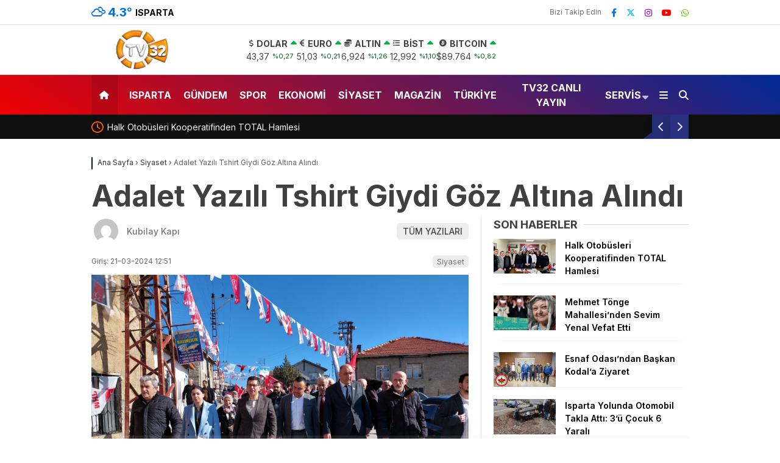

--- FILE ---
content_type: text/html; charset=UTF-8
request_url: https://tv32.com.tr/adalet-yazili-tshirt-giydi-goz-altina-alindi/
body_size: 134418
content:
<!doctype html>
<html dir="ltr" lang="tr" prefix="og: https://ogp.me/ns#">
	<head>
				
		<meta charset="UTF-8">
		<meta name="viewport" content="width=device-width, initial-scale=1">
		<link rel="profile" href="https://gmpg.org/xfn/11">
		<title>Adalet Yazılı Tshirt Giydi Göz Altına Alındı - TV32 Isparta Haber Son Dakika 32</title>

		<!-- All in One SEO 4.7.7 - aioseo.com -->
	<meta name="description" content="&quot;ISPARTA’DA ADALET YAZILI TİŞÖRTE YASAK VE GÖZALTI ‘DÜNYADA TEK VE İLK’ Cumhurbaşkanı Recep Tayyip Erdoğan’ın konuştuğu AKP’nin Isparta mitingine üzerinde ‘Adalet’ yazan tişörtle girmek isteyen vatandaş önce miting alanına alınmadı ardından da gözaltına alındı. CHP Isparta Milletvekili Hikmet Yalım Halıcı duruma tepki gösterdi. Halıcı “Bu yaşananlar diktatörlüklerde dahi olmaz! Ancak ve ancak George Orwell kitaplarında" />
	<meta name="robots" content="max-image-preview:large" />
	<meta name="author" content="Kubilay Kapı"/>
	<link rel="canonical" href="https://tv32.com.tr/adalet-yazili-tshirt-giydi-goz-altina-alindi/" />
	<meta name="generator" content="All in One SEO (AIOSEO) 4.7.7" />
		<meta property="og:locale" content="tr_TR" />
		<meta property="og:site_name" content="TV32 Isparta Haber Son Dakika 32 - Tv32 Isparta Son dakika Haberlerini Televizyon kanalı olarak  en hızlı ve en doğru biçimde sizlere sunuyoruz." />
		<meta property="og:type" content="article" />
		<meta property="og:title" content="Adalet Yazılı Tshirt Giydi Göz Altına Alındı - TV32 Isparta Haber Son Dakika 32" />
		<meta property="og:description" content="&quot;ISPARTA’DA ADALET YAZILI TİŞÖRTE YASAK VE GÖZALTI ‘DÜNYADA TEK VE İLK’ Cumhurbaşkanı Recep Tayyip Erdoğan’ın konuştuğu AKP’nin Isparta mitingine üzerinde ‘Adalet’ yazan tişörtle girmek isteyen vatandaş önce miting alanına alınmadı ardından da gözaltına alındı. CHP Isparta Milletvekili Hikmet Yalım Halıcı duruma tepki gösterdi. Halıcı “Bu yaşananlar diktatörlüklerde dahi olmaz! Ancak ve ancak George Orwell kitaplarında" />
		<meta property="og:url" content="https://tv32.com.tr/adalet-yazili-tshirt-giydi-goz-altina-alindi/" />
		<meta property="og:image" content="https://tv32.com.tr/wp-content/uploads/2024/03/MV.jpg" />
		<meta property="og:image:secure_url" content="https://tv32.com.tr/wp-content/uploads/2024/03/MV.jpg" />
		<meta property="og:image:width" content="1640" />
		<meta property="og:image:height" content="856" />
		<meta property="article:published_time" content="2024-03-21T09:51:16+00:00" />
		<meta property="article:modified_time" content="2024-03-21T09:51:16+00:00" />
		<meta property="article:publisher" content="https://www.facebook.com/kfkajans/" />
		<meta name="twitter:card" content="summary_large_image" />
		<meta name="twitter:title" content="Adalet Yazılı Tshirt Giydi Göz Altına Alındı - TV32 Isparta Haber Son Dakika 32" />
		<meta name="twitter:description" content="&quot;ISPARTA’DA ADALET YAZILI TİŞÖRTE YASAK VE GÖZALTI ‘DÜNYADA TEK VE İLK’ Cumhurbaşkanı Recep Tayyip Erdoğan’ın konuştuğu AKP’nin Isparta mitingine üzerinde ‘Adalet’ yazan tişörtle girmek isteyen vatandaş önce miting alanına alınmadı ardından da gözaltına alındı. CHP Isparta Milletvekili Hikmet Yalım Halıcı duruma tepki gösterdi. Halıcı “Bu yaşananlar diktatörlüklerde dahi olmaz! Ancak ve ancak George Orwell kitaplarında" />
		<meta name="twitter:image" content="https://tv32.com.tr/wp-content/uploads/2024/03/MV.jpg" />
		<script type="application/ld+json" class="aioseo-schema">
			{"@context":"https:\/\/schema.org","@graph":[{"@type":"BlogPosting","@id":"https:\/\/tv32.com.tr\/adalet-yazili-tshirt-giydi-goz-altina-alindi\/#blogposting","name":"Adalet Yaz\u0131l\u0131 Tshirt Giydi G\u00f6z Alt\u0131na Al\u0131nd\u0131 - TV32 Isparta Haber Son Dakika 32","headline":"Adalet Yaz\u0131l\u0131 Tshirt Giydi G\u00f6z Alt\u0131na Al\u0131nd\u0131","author":{"@id":"https:\/\/tv32.com.tr\/author\/admin\/#author"},"publisher":{"@id":"https:\/\/tv32.com.tr\/#organization"},"image":{"@type":"ImageObject","url":"https:\/\/tv32.com.tr\/wp-content\/uploads\/2024\/03\/468a9064-c55f-4651-935d-6b6dd9da064c-740x420.jpg","width":1600,"height":1200},"datePublished":"2024-03-21T12:51:16+03:00","dateModified":"2024-03-21T12:51:16+03:00","inLanguage":"tr-TR","mainEntityOfPage":{"@id":"https:\/\/tv32.com.tr\/adalet-yazili-tshirt-giydi-goz-altina-alindi\/#webpage"},"isPartOf":{"@id":"https:\/\/tv32.com.tr\/adalet-yazili-tshirt-giydi-goz-altina-alindi\/#webpage"},"articleSection":"Siyaset, adalet, chp, cumhurba\u015fkan\u0131, milletvekili, yal\u0131m hal\u0131c\u0131"},{"@type":"BreadcrumbList","@id":"https:\/\/tv32.com.tr\/adalet-yazili-tshirt-giydi-goz-altina-alindi\/#breadcrumblist","itemListElement":[{"@type":"ListItem","@id":"https:\/\/tv32.com.tr\/#listItem","position":1,"name":"Ev","item":"https:\/\/tv32.com.tr\/","nextItem":{"@type":"ListItem","@id":"https:\/\/tv32.com.tr\/adalet-yazili-tshirt-giydi-goz-altina-alindi\/#listItem","name":"Adalet Yaz\u0131l\u0131 Tshirt Giydi G\u00f6z Alt\u0131na Al\u0131nd\u0131"}},{"@type":"ListItem","@id":"https:\/\/tv32.com.tr\/adalet-yazili-tshirt-giydi-goz-altina-alindi\/#listItem","position":2,"name":"Adalet Yaz\u0131l\u0131 Tshirt Giydi G\u00f6z Alt\u0131na Al\u0131nd\u0131","previousItem":{"@type":"ListItem","@id":"https:\/\/tv32.com.tr\/#listItem","name":"Ev"}}]},{"@type":"Organization","@id":"https:\/\/tv32.com.tr\/#organization","name":"TV32.com.tr","description":"Tv32 Isparta Son dakika Haberlerini Televizyon kanal\u0131 olarak  en h\u0131zl\u0131 ve en do\u011fru bi\u00e7imde sizlere sunuyoruz.","url":"https:\/\/tv32.com.tr\/","logo":{"@type":"ImageObject","url":"https:\/\/tv32.com.tr\/wp-content\/uploads\/2023\/08\/aaa-2-1.png","@id":"https:\/\/tv32.com.tr\/adalet-yazili-tshirt-giydi-goz-altina-alindi\/#organizationLogo","width":168,"height":25},"image":{"@id":"https:\/\/tv32.com.tr\/adalet-yazili-tshirt-giydi-goz-altina-alindi\/#organizationLogo"},"sameAs":["https:\/\/www.facebook.com\/kfkajans\/","https:\/\/www.instagram.com\/kfk_ajans\/","https:\/\/www.youtube.com\/@TV32Uyan32"]},{"@type":"Person","@id":"https:\/\/tv32.com.tr\/author\/admin\/#author","url":"https:\/\/tv32.com.tr\/author\/admin\/","name":"Kubilay Kap\u0131","image":{"@type":"ImageObject","@id":"https:\/\/tv32.com.tr\/adalet-yazili-tshirt-giydi-goz-altina-alindi\/#authorImage","url":"https:\/\/secure.gravatar.com\/avatar\/f94723646ec17a3c6f4da43b99716c3d82850836d00cdc95e4f220be82a19cf8?s=96&d=mm&r=g","width":96,"height":96,"caption":"Kubilay Kap\u0131"}},{"@type":"WebPage","@id":"https:\/\/tv32.com.tr\/adalet-yazili-tshirt-giydi-goz-altina-alindi\/#webpage","url":"https:\/\/tv32.com.tr\/adalet-yazili-tshirt-giydi-goz-altina-alindi\/","name":"Adalet Yaz\u0131l\u0131 Tshirt Giydi G\u00f6z Alt\u0131na Al\u0131nd\u0131 - TV32 Isparta Haber Son Dakika 32","description":"\"ISPARTA\u2019DA ADALET YAZILI T\u0130\u015e\u00d6RTE YASAK VE G\u00d6ZALTI \u2018D\u00dcNYADA TEK VE \u0130LK\u2019 Cumhurba\u015fkan\u0131 Recep Tayyip Erdo\u011fan\u2019\u0131n konu\u015ftu\u011fu AKP\u2019nin Isparta mitingine \u00fczerinde \u2018Adalet\u2019 yazan ti\u015f\u00f6rtle girmek isteyen vatanda\u015f \u00f6nce miting alan\u0131na al\u0131nmad\u0131 ard\u0131ndan da g\u00f6zalt\u0131na al\u0131nd\u0131. CHP Isparta Milletvekili Hikmet Yal\u0131m Hal\u0131c\u0131 duruma tepki g\u00f6sterdi. Hal\u0131c\u0131 \u201cBu ya\u015fananlar diktat\u00f6rl\u00fcklerde dahi olmaz! Ancak ve ancak George Orwell kitaplar\u0131nda","inLanguage":"tr-TR","isPartOf":{"@id":"https:\/\/tv32.com.tr\/#website"},"breadcrumb":{"@id":"https:\/\/tv32.com.tr\/adalet-yazili-tshirt-giydi-goz-altina-alindi\/#breadcrumblist"},"author":{"@id":"https:\/\/tv32.com.tr\/author\/admin\/#author"},"creator":{"@id":"https:\/\/tv32.com.tr\/author\/admin\/#author"},"image":{"@type":"ImageObject","url":"https:\/\/tv32.com.tr\/wp-content\/uploads\/2024\/03\/468a9064-c55f-4651-935d-6b6dd9da064c-740x420.jpg","@id":"https:\/\/tv32.com.tr\/adalet-yazili-tshirt-giydi-goz-altina-alindi\/#mainImage","width":1600,"height":1200},"primaryImageOfPage":{"@id":"https:\/\/tv32.com.tr\/adalet-yazili-tshirt-giydi-goz-altina-alindi\/#mainImage"},"datePublished":"2024-03-21T12:51:16+03:00","dateModified":"2024-03-21T12:51:16+03:00"},{"@type":"WebSite","@id":"https:\/\/tv32.com.tr\/#website","url":"https:\/\/tv32.com.tr\/","name":"TV32.com.tr","description":"Tv32 Isparta Son dakika Haberlerini Televizyon kanal\u0131 olarak  en h\u0131zl\u0131 ve en do\u011fru bi\u00e7imde sizlere sunuyoruz.","inLanguage":"tr-TR","publisher":{"@id":"https:\/\/tv32.com.tr\/#organization"}}]}
		</script>
		<!-- All in One SEO -->

<link rel='dns-prefetch' href='//www.googletagmanager.com' />
<link rel='dns-prefetch' href='//fonts.googleapis.com' />
<link rel="alternate" type="application/rss+xml" title="TV32 Isparta Haber Son Dakika 32 &raquo; akışı" href="https://tv32.com.tr/feed/" />
<link rel="alternate" type="application/rss+xml" title="TV32 Isparta Haber Son Dakika 32 &raquo; yorum akışı" href="https://tv32.com.tr/comments/feed/" />
<link rel="alternate" type="application/rss+xml" title="TV32 Isparta Haber Son Dakika 32 &raquo; Adalet Yazılı Tshirt Giydi Göz Altına Alındı yorum akışı" href="https://tv32.com.tr/adalet-yazili-tshirt-giydi-goz-altina-alindi/feed/" />
<link rel="alternate" title="oEmbed (JSON)" type="application/json+oembed" href="https://tv32.com.tr/wp-json/oembed/1.0/embed?url=https%3A%2F%2Ftv32.com.tr%2Fadalet-yazili-tshirt-giydi-goz-altina-alindi%2F" />
<link rel="alternate" title="oEmbed (XML)" type="text/xml+oembed" href="https://tv32.com.tr/wp-json/oembed/1.0/embed?url=https%3A%2F%2Ftv32.com.tr%2Fadalet-yazili-tshirt-giydi-goz-altina-alindi%2F&#038;format=xml" />
<style id='wp-img-auto-sizes-contain-inline-css' type='text/css'>
img:is([sizes=auto i],[sizes^="auto," i]){contain-intrinsic-size:3000px 1500px}
/*# sourceURL=wp-img-auto-sizes-contain-inline-css */
</style>
<style id='wp-emoji-styles-inline-css' type='text/css'>

	img.wp-smiley, img.emoji {
		display: inline !important;
		border: none !important;
		box-shadow: none !important;
		height: 1em !important;
		width: 1em !important;
		margin: 0 0.07em !important;
		vertical-align: -0.1em !important;
		background: none !important;
		padding: 0 !important;
	}
/*# sourceURL=wp-emoji-styles-inline-css */
</style>
<style id='classic-theme-styles-inline-css' type='text/css'>
/*! This file is auto-generated */
.wp-block-button__link{color:#fff;background-color:#32373c;border-radius:9999px;box-shadow:none;text-decoration:none;padding:calc(.667em + 2px) calc(1.333em + 2px);font-size:1.125em}.wp-block-file__button{background:#32373c;color:#fff;text-decoration:none}
/*# sourceURL=/wp-includes/css/classic-themes.min.css */
</style>
<link rel='stylesheet' id='contact-form-7-css' href='https://tv32.com.tr/wp-content/plugins/contact-form-7/includes/css/styles.css?ver=6.0.2' type='text/css' media='all' />
<link rel='stylesheet' id='esenhaber-theme-style-css' href='https://tv32.com.tr/wp-content/themes/esenhaber/css/style.min.css?ver=2.0.0' type='text/css' media='all' />
<style id='esenhaber-theme-style-inline-css' type='text/css'>
 .nav-container{background:linear-gradient(211deg, #002a96 0%, #ef0000 100%);border-bottom:0px solid #c60600}.sideright-content .mobile-right-side-logo{background:linear-gradient(211deg, #e83600 0%, #e83600 100%);border-bottom:0px solid #c60600}.main-navigation > .esen-container > .menu-ana-menu-container > ul{height:65px}.main-navigation > .esen-container > .menu-ana-menu-container > ul > li{height:65px}.main-navigation > .esen-container > .menu-ana-menu-container > ul > li > a{height:65px}.header-2-container .header-logo-doviz{height:81px}/* .post-image:not(:has(.LazyYuklendi))::before{background-image:url('https://tv32.com.tr/wp-content/uploads/2024/09/tv32-png-logo.png')}*/ .sideContent .hava_durumu:after{border-top:85px solid #3f9eb0}.main-navigation > .esen-container > .menu-ana-menu-container > ul > li.current-menu-item > a:before{border-color:#ffffff transparent transparent transparent}.namaz-icerik{background-image:url('https://tv32.com.tr/wp-content/themes/esenhaber/img/camii.png');background-position-y:bottom;background-repeat:no-repeat}.logo{height:65px}.main-navigation > .esen-container > .menu-ana-menu-container > ul > li > .esen-megamenu{top:65px}.search-box, .search-detail{height:65px}.main-navigation > .esen-container > .menu-ana-menu-container > ul > li{padding:0px 9px}.mobile-header{border-bottom:1px solid #dddddd}.home-li{background:rgba(0, 0, 0, 0.1);border:none;padding:0px 7px 0px 13px !important;margin-right:10px}.news-progress-container > .news-progress-bar{background-color:#a02121;background-image:linear-gradient(147deg, #a02121 0%, #ff0000 74%)}.top-bar-container{border-bottom:1px solid #dddddd}.main-navigation > .esen-container > .menu-ana-menu-container > ul > li a{text-transform:uppercase}.haber-post{position:relative}.haber-post:after{height:3px;content:'';position:absolute;border-top:3px solid #0a192e;width:calc(100% - -40px);top:0px;left:-20px;opacity:1}.breadcrumbs{border-left:2px solid #0a192e}.post-share-gallery{position:unset}@media screen and (max-width:768px){.content-area{margin-top:-10px}}
/*# sourceURL=esenhaber-theme-style-inline-css */
</style>
<link crossorigin="anonymous" rel='stylesheet' id='redux-google-fonts-EsenHaber-css' href='https://fonts.googleapis.com/css?family=Inter%3A100%2C200%2C300%2C400%2C500%2C600%2C700%2C800%2C900&#038;subset=latin-ext%2Clatin&#038;display=swap&#038;ver=1768219375' type='text/css' media='all' />

<!-- Site Kit tarafından eklenen Google etiketi (gtag.js) snippet&#039;i -->
<!-- Google Analytics snippet added by Site Kit -->
<script type="text/javascript" src="https://www.googletagmanager.com/gtag/js?id=GT-WF64Q6G" id="google_gtagjs-js" async></script>
<script type="text/javascript" id="google_gtagjs-js-after">
/* <![CDATA[ */
window.dataLayer = window.dataLayer || [];function gtag(){dataLayer.push(arguments);}
gtag("set","linker",{"domains":["tv32.com.tr"]});
gtag("js", new Date());
gtag("set", "developer_id.dZTNiMT", true);
gtag("config", "GT-WF64Q6G");
//# sourceURL=google_gtagjs-js-after
/* ]]> */
</script>
<link rel="https://api.w.org/" href="https://tv32.com.tr/wp-json/" /><link rel="alternate" title="JSON" type="application/json" href="https://tv32.com.tr/wp-json/wp/v2/posts/13271" /><link rel="EditURI" type="application/rsd+xml" title="RSD" href="https://tv32.com.tr/xmlrpc.php?rsd" />
<meta name="generator" content="WordPress 6.9" />
<link rel='shortlink' href='https://tv32.com.tr/?p=13271' />
<meta name="generator" content="Site Kit by Google 1.170.0" /><link rel="alternate" type="text/html" media="only screen and (max-width: 640px)" href="https://tv32.com.tr/adalet-yazili-tshirt-giydi-goz-altina-alindi/?amp=1">	<script type="text/javascript">
		var css = document.createElement('link');
		css.href = 'https://cdnjs.cloudflare.com/ajax/libs/font-awesome/6.4.2/css/all.min.css';
		css.rel = 'stylesheet';
		css.type = 'text/css';
		document.getElementsByTagName('head')[0].appendChild(css);
	</script>
	<meta name="title" content="Adalet Yazılı Tshirt Giydi Göz Altına Alındı">
<meta name="datePublished" content="2024-03-21T12:51:16+03:00">
<meta name="dateModified" content="2024-03-21T12:51:16+03:00">
<meta name="url" content="https://tv32.com.tr/adalet-yazili-tshirt-giydi-goz-altina-alindi/">
<meta name="articleSection" content="news">
<meta name="articleAuthor" content="">
<link rel="amphtml" href="https://tv32.com.tr/adalet-yazili-tshirt-giydi-goz-altina-alindi/?amp=1"><link rel="icon" href="https://tv32.com.tr/wp-content/uploads/2024/09/cropped-tv32-png-logo-32x32.png" sizes="32x32" />
<link rel="icon" href="https://tv32.com.tr/wp-content/uploads/2024/09/cropped-tv32-png-logo-192x192.png" sizes="192x192" />
<link rel="apple-touch-icon" href="https://tv32.com.tr/wp-content/uploads/2024/09/cropped-tv32-png-logo-180x180.png" />
<meta name="msapplication-TileImage" content="https://tv32.com.tr/wp-content/uploads/2024/09/cropped-tv32-png-logo-270x270.png" />
<style type="text/css" title="dynamic-css" class="options-output">body{font-family:Inter,Arial, Helvetica, sans-serif;font-weight:normal;font-style:normal;}.main-navigation > .esen-container > .menu-ana-menu-container > ul > li{font-family:Inter,Arial, Helvetica, sans-serif;line-height:70px;font-weight:700;font-style:normal;font-size:16px;}.main-navigation > .esen-container > .menu-ana-menu-container li > a, .esen-drawer-menu, .search-button-nav, .nav-user > a{color:#ffffff;}.main-navigation > .esen-container > .menu-ana-menu-container li:hover > a, .esen-drawer-menu:hover, .search-button-nav:hover{color:rgba(253,251,251,0.89);}.main-navigation > .esen-container > .menu-ana-menu-container > ul > li > ul, .main-navigation > .esen-container > .menu-ana-menu-container > ul > li > ul > li > ul, .main-navigation > .esen-container > .menu-ana-menu-container > ul > li > ul > li > ul > li > ul{background:#ffffff;}.main-navigation > .esen-container > .menu-ana-menu-container > ul > li > ul > li a, .main-navigation > .esen-container > .menu-ana-menu-container > ul > li ul li:before{color:#000000;}.main-navigation > .esen-container > .menu-ana-menu-container li > ul > li:hover > a{color:rgba(126,126,126,0.73);}.home-li{background:rgba(0,0,0,0.1);}#top-menu > .home-li > a{color:#ffffff;}.top-bar-container, .sideContent .top-elements ul{background:#ffffff;}.top-elements li a{color:#000000;}.top-elements li.photo-gallery a > i{color:#ffa221;}.top-elements li.video-gallery a > i{color:#0cb500;}.top-elements li.yazarlar-button a > i{color:#f70000;}.b_ikon{color:#0072e5;}.bugun_temp{color:#0072e5;}.weather-city{color:#000000;}.desk-sosyal-medya > li:first-child{color:#757575;}.desk-sosyal-medya > li a.facebookd{color:#0072e5;}.desk-sosyal-medya > li a.twitterd{color:#00bdf7;}.desk-sosyal-medya > li a.instagramd{color:#9e00ce;}.desk-sosyal-medya > li a.youtubed{color:#ff0000;}.desk-sosyal-medya > li a.pinterestd{color:#d1d1d1;}.desk-sosyal-medya > li a.dribbbled{color:#aaaaaa;}.desk-sosyal-medya > li a.linkedind{color:#7f7f7f;}.desk-sosyal-medya > li a.whatsappd{color:#59d600;}.desk-sosyal-medya > li a.telegramd{color:#0088cc;}.sd-red-bg, .son-dakika-arama, .son-dakika-arama > .esen-container > .son-dakika{background:#0f0f0f;}.son-dakika-arama > .esen-container > .son-dakika > .sd-list a{color:#ffffff;}.son-dakika-arama{background:#ffffff;}.top-header-menu > .piyasa > li > span{color:#005ae8;}.top-header-menu > .piyasa > li > span.guncel{color:#000000;}.mobile-header{background:#0f0005;}.mobil-menu-bar > div, .menu-button_sol{color:#ffffff;}.mobile-right-drawer-menu{color:#ffffff;}.sideContent .hava_durumu{background:#3f9eb0;}.sideContent .b_ikon{color:#1cbddd;}.sideContent .bugun_temp{color:#1e93db;}.sideContent .weather-city{color:#000000;}.esenhaber-author-box .avatar{border-color:transparent;}</style>		<script>var siteurl = 'https://tv32.com.tr/'; var theme_url = 'https://tv32.com.tr/wp-content/themes/esenhaber/';
			 var galleryTemplate = 1; 		</script>
		<script async src="https://securepubads.g.doubleclick.net/tag/js/gpt.js"></script> <script>   window.googletag = window.googletag || {cmd: []}; googletag.cmd.push(function() { var interstitialSlot = googletag.defineOutOfPageSlot('/21849154601,23302075233/Ad.Plus-Interstitial', googletag.enums.OutOfPageFormat.INTERSTITIAL);  if (interstitialSlot) interstitialSlot.addService(googletag.pubads()); googletag.pubads().enableSingleRequest(); googletag.enableServices();   googletag.display(interstitialSlot);     }); </script>

<script async src="https://securepubads.g.doubleclick.net/tag/js/gpt.js"></script> <script>   window.googletag = window.googletag || { cmd: [] }; var anchorSlot; googletag.cmd.push(function () { anchorSlot = googletag.defineOutOfPageSlot('/21849154601,23302075233/Ad.Plus-Anchor', googletag.enums.OutOfPageFormat.BOTTOM_ANCHOR); anchorSlot.addService(googletag.pubads()); googletag.pubads().enableSingleRequest(); googletag.enableServices(); googletag.display(anchorSlot);  }); setInterval(function(){googletag.pubads().refresh([anchorSlot]);}, 30000);  </script>

<meta name="google-site-verification" content="eE1m1ehjX1wj8ArZG20ye2X3sH_suNVxSzaTbq2Ymeo" /><script>
var interstitalAdName = "xNull"; var Adsaniye = 10; var AdGosterimDk = 3600 ;
var oPage = "other";
var esenhaber_sticky = 1;
</script>	<style id='global-styles-inline-css' type='text/css'>
:root{--wp--preset--aspect-ratio--square: 1;--wp--preset--aspect-ratio--4-3: 4/3;--wp--preset--aspect-ratio--3-4: 3/4;--wp--preset--aspect-ratio--3-2: 3/2;--wp--preset--aspect-ratio--2-3: 2/3;--wp--preset--aspect-ratio--16-9: 16/9;--wp--preset--aspect-ratio--9-16: 9/16;--wp--preset--color--black: #000000;--wp--preset--color--cyan-bluish-gray: #abb8c3;--wp--preset--color--white: #ffffff;--wp--preset--color--pale-pink: #f78da7;--wp--preset--color--vivid-red: #cf2e2e;--wp--preset--color--luminous-vivid-orange: #ff6900;--wp--preset--color--luminous-vivid-amber: #fcb900;--wp--preset--color--light-green-cyan: #7bdcb5;--wp--preset--color--vivid-green-cyan: #00d084;--wp--preset--color--pale-cyan-blue: #8ed1fc;--wp--preset--color--vivid-cyan-blue: #0693e3;--wp--preset--color--vivid-purple: #9b51e0;--wp--preset--gradient--vivid-cyan-blue-to-vivid-purple: linear-gradient(135deg,rgb(6,147,227) 0%,rgb(155,81,224) 100%);--wp--preset--gradient--light-green-cyan-to-vivid-green-cyan: linear-gradient(135deg,rgb(122,220,180) 0%,rgb(0,208,130) 100%);--wp--preset--gradient--luminous-vivid-amber-to-luminous-vivid-orange: linear-gradient(135deg,rgb(252,185,0) 0%,rgb(255,105,0) 100%);--wp--preset--gradient--luminous-vivid-orange-to-vivid-red: linear-gradient(135deg,rgb(255,105,0) 0%,rgb(207,46,46) 100%);--wp--preset--gradient--very-light-gray-to-cyan-bluish-gray: linear-gradient(135deg,rgb(238,238,238) 0%,rgb(169,184,195) 100%);--wp--preset--gradient--cool-to-warm-spectrum: linear-gradient(135deg,rgb(74,234,220) 0%,rgb(151,120,209) 20%,rgb(207,42,186) 40%,rgb(238,44,130) 60%,rgb(251,105,98) 80%,rgb(254,248,76) 100%);--wp--preset--gradient--blush-light-purple: linear-gradient(135deg,rgb(255,206,236) 0%,rgb(152,150,240) 100%);--wp--preset--gradient--blush-bordeaux: linear-gradient(135deg,rgb(254,205,165) 0%,rgb(254,45,45) 50%,rgb(107,0,62) 100%);--wp--preset--gradient--luminous-dusk: linear-gradient(135deg,rgb(255,203,112) 0%,rgb(199,81,192) 50%,rgb(65,88,208) 100%);--wp--preset--gradient--pale-ocean: linear-gradient(135deg,rgb(255,245,203) 0%,rgb(182,227,212) 50%,rgb(51,167,181) 100%);--wp--preset--gradient--electric-grass: linear-gradient(135deg,rgb(202,248,128) 0%,rgb(113,206,126) 100%);--wp--preset--gradient--midnight: linear-gradient(135deg,rgb(2,3,129) 0%,rgb(40,116,252) 100%);--wp--preset--font-size--small: 13px;--wp--preset--font-size--medium: 20px;--wp--preset--font-size--large: 36px;--wp--preset--font-size--x-large: 42px;--wp--preset--spacing--20: 0.44rem;--wp--preset--spacing--30: 0.67rem;--wp--preset--spacing--40: 1rem;--wp--preset--spacing--50: 1.5rem;--wp--preset--spacing--60: 2.25rem;--wp--preset--spacing--70: 3.38rem;--wp--preset--spacing--80: 5.06rem;--wp--preset--shadow--natural: 6px 6px 9px rgba(0, 0, 0, 0.2);--wp--preset--shadow--deep: 12px 12px 50px rgba(0, 0, 0, 0.4);--wp--preset--shadow--sharp: 6px 6px 0px rgba(0, 0, 0, 0.2);--wp--preset--shadow--outlined: 6px 6px 0px -3px rgb(255, 255, 255), 6px 6px rgb(0, 0, 0);--wp--preset--shadow--crisp: 6px 6px 0px rgb(0, 0, 0);}:where(.is-layout-flex){gap: 0.5em;}:where(.is-layout-grid){gap: 0.5em;}body .is-layout-flex{display: flex;}.is-layout-flex{flex-wrap: wrap;align-items: center;}.is-layout-flex > :is(*, div){margin: 0;}body .is-layout-grid{display: grid;}.is-layout-grid > :is(*, div){margin: 0;}:where(.wp-block-columns.is-layout-flex){gap: 2em;}:where(.wp-block-columns.is-layout-grid){gap: 2em;}:where(.wp-block-post-template.is-layout-flex){gap: 1.25em;}:where(.wp-block-post-template.is-layout-grid){gap: 1.25em;}.has-black-color{color: var(--wp--preset--color--black) !important;}.has-cyan-bluish-gray-color{color: var(--wp--preset--color--cyan-bluish-gray) !important;}.has-white-color{color: var(--wp--preset--color--white) !important;}.has-pale-pink-color{color: var(--wp--preset--color--pale-pink) !important;}.has-vivid-red-color{color: var(--wp--preset--color--vivid-red) !important;}.has-luminous-vivid-orange-color{color: var(--wp--preset--color--luminous-vivid-orange) !important;}.has-luminous-vivid-amber-color{color: var(--wp--preset--color--luminous-vivid-amber) !important;}.has-light-green-cyan-color{color: var(--wp--preset--color--light-green-cyan) !important;}.has-vivid-green-cyan-color{color: var(--wp--preset--color--vivid-green-cyan) !important;}.has-pale-cyan-blue-color{color: var(--wp--preset--color--pale-cyan-blue) !important;}.has-vivid-cyan-blue-color{color: var(--wp--preset--color--vivid-cyan-blue) !important;}.has-vivid-purple-color{color: var(--wp--preset--color--vivid-purple) !important;}.has-black-background-color{background-color: var(--wp--preset--color--black) !important;}.has-cyan-bluish-gray-background-color{background-color: var(--wp--preset--color--cyan-bluish-gray) !important;}.has-white-background-color{background-color: var(--wp--preset--color--white) !important;}.has-pale-pink-background-color{background-color: var(--wp--preset--color--pale-pink) !important;}.has-vivid-red-background-color{background-color: var(--wp--preset--color--vivid-red) !important;}.has-luminous-vivid-orange-background-color{background-color: var(--wp--preset--color--luminous-vivid-orange) !important;}.has-luminous-vivid-amber-background-color{background-color: var(--wp--preset--color--luminous-vivid-amber) !important;}.has-light-green-cyan-background-color{background-color: var(--wp--preset--color--light-green-cyan) !important;}.has-vivid-green-cyan-background-color{background-color: var(--wp--preset--color--vivid-green-cyan) !important;}.has-pale-cyan-blue-background-color{background-color: var(--wp--preset--color--pale-cyan-blue) !important;}.has-vivid-cyan-blue-background-color{background-color: var(--wp--preset--color--vivid-cyan-blue) !important;}.has-vivid-purple-background-color{background-color: var(--wp--preset--color--vivid-purple) !important;}.has-black-border-color{border-color: var(--wp--preset--color--black) !important;}.has-cyan-bluish-gray-border-color{border-color: var(--wp--preset--color--cyan-bluish-gray) !important;}.has-white-border-color{border-color: var(--wp--preset--color--white) !important;}.has-pale-pink-border-color{border-color: var(--wp--preset--color--pale-pink) !important;}.has-vivid-red-border-color{border-color: var(--wp--preset--color--vivid-red) !important;}.has-luminous-vivid-orange-border-color{border-color: var(--wp--preset--color--luminous-vivid-orange) !important;}.has-luminous-vivid-amber-border-color{border-color: var(--wp--preset--color--luminous-vivid-amber) !important;}.has-light-green-cyan-border-color{border-color: var(--wp--preset--color--light-green-cyan) !important;}.has-vivid-green-cyan-border-color{border-color: var(--wp--preset--color--vivid-green-cyan) !important;}.has-pale-cyan-blue-border-color{border-color: var(--wp--preset--color--pale-cyan-blue) !important;}.has-vivid-cyan-blue-border-color{border-color: var(--wp--preset--color--vivid-cyan-blue) !important;}.has-vivid-purple-border-color{border-color: var(--wp--preset--color--vivid-purple) !important;}.has-vivid-cyan-blue-to-vivid-purple-gradient-background{background: var(--wp--preset--gradient--vivid-cyan-blue-to-vivid-purple) !important;}.has-light-green-cyan-to-vivid-green-cyan-gradient-background{background: var(--wp--preset--gradient--light-green-cyan-to-vivid-green-cyan) !important;}.has-luminous-vivid-amber-to-luminous-vivid-orange-gradient-background{background: var(--wp--preset--gradient--luminous-vivid-amber-to-luminous-vivid-orange) !important;}.has-luminous-vivid-orange-to-vivid-red-gradient-background{background: var(--wp--preset--gradient--luminous-vivid-orange-to-vivid-red) !important;}.has-very-light-gray-to-cyan-bluish-gray-gradient-background{background: var(--wp--preset--gradient--very-light-gray-to-cyan-bluish-gray) !important;}.has-cool-to-warm-spectrum-gradient-background{background: var(--wp--preset--gradient--cool-to-warm-spectrum) !important;}.has-blush-light-purple-gradient-background{background: var(--wp--preset--gradient--blush-light-purple) !important;}.has-blush-bordeaux-gradient-background{background: var(--wp--preset--gradient--blush-bordeaux) !important;}.has-luminous-dusk-gradient-background{background: var(--wp--preset--gradient--luminous-dusk) !important;}.has-pale-ocean-gradient-background{background: var(--wp--preset--gradient--pale-ocean) !important;}.has-electric-grass-gradient-background{background: var(--wp--preset--gradient--electric-grass) !important;}.has-midnight-gradient-background{background: var(--wp--preset--gradient--midnight) !important;}.has-small-font-size{font-size: var(--wp--preset--font-size--small) !important;}.has-medium-font-size{font-size: var(--wp--preset--font-size--medium) !important;}.has-large-font-size{font-size: var(--wp--preset--font-size--large) !important;}.has-x-large-font-size{font-size: var(--wp--preset--font-size--x-large) !important;}
/*# sourceURL=global-styles-inline-css */
</style>
<link rel='stylesheet' id='siteorigin-panels-front-css' href='https://tv32.com.tr/wp-content/plugins/siteorigin-panels/css/front-flex.min.css?ver=2.31.3' type='text/css' media='all' />
</head>
	<body class="wp-singular post-template-default single single-post postid-13271 single-format-standard wp-theme-esenhaber">
						
<div id="backdropped" class="side-backdropped"></div>

<div id="sideright" class="esn-sideright">
	
	<div class="sideright-content">
	
			
		<div class="mobile-right-side-logo">
						<a href="https://tv32.com.tr" class="kendi"><img src="https://tv32.com.tr/wp-content/uploads/2024/09/tv32-png-logo.png" alt="TV32 Isparta Haber Son Dakika 32" width="888" height="408" /></a>
					</div><!-- mobil-side-logo -->
		
	
		
				<a href="https://tv32.com.tr" class="side-links kendi d-md-none"><i class="fa fa-home"></i> Ana Sayfa</a>
				
		
		<a href="#" class="search-button-nav side-links mobile-display"><i class="fa fa-search"></i> Arama</a>
		
		
		<!-- Custom Links -->
				
				
				
		
		
				<div class="side-kategoriler"><i class="fa fa-user"></i> Üyelik </div>	
		<a href="https://tv32.com.tr/uye-giris/" class="kendi pt-0 side-links "><i class="fa fa-user"></i> Üye Girişi</a>		
				
		
		
		
				<!-- Yayınlar -->
		<div class="side-kategoriler"><i class="fa fa-list"></i> Yayın/Gazete </div>
		<a href="https://tv32.com.tr/yayinlar/" class="side-links pt-0 kendi"><i class="fa-solid fa-newspaper"></i> Yayınlar</a>
				
		
		
		
		
				<!-- Categories -->
		<div class="side-kategoriler d-md-none"><i class="fa fa-list"></i> Kategoriler </div>
		<ul id="primary-nav-sidebar" class="primary-nav-sidebar d-md-none"><li id="menu-item-25825" class="menu-item menu-item-type-taxonomy menu-item-object-category menu-item-25825"><a href="https://tv32.com.tr/category/isparta/" class="kendi">Isparta</a></li>
<li id="menu-item-135" class="menu-item menu-item-type-taxonomy menu-item-object-category menu-item-135"><a href="https://tv32.com.tr/category/gundem/" class="kendi">Gündem</a></li>
<li id="menu-item-136" class="menu-item menu-item-type-taxonomy menu-item-object-category menu-item-136"><a href="https://tv32.com.tr/category/spor/" class="kendi">Spor</a></li>
<li id="menu-item-137" class="menu-item menu-item-type-taxonomy menu-item-object-category menu-item-137"><a href="https://tv32.com.tr/category/ekonomi/" class="kendi">Ekonomi</a></li>
<li id="menu-item-13938" class="menu-item menu-item-type-taxonomy menu-item-object-category current-post-ancestor current-menu-parent current-post-parent menu-item-13938"><a href="https://tv32.com.tr/category/siyaset/" class="kendi">Siyaset</a></li>
<li id="menu-item-138" class="menu-item menu-item-type-taxonomy menu-item-object-category menu-item-138"><a href="https://tv32.com.tr/category/magazin/" class="kendi">Magazin</a></li>
<li id="menu-item-13939" class="menu-item menu-item-type-taxonomy menu-item-object-category menu-item-13939"><a href="https://tv32.com.tr/category/turkiye/" class="kendi">Türkiye</a></li>
<li id="menu-item-4387" class="menu-item menu-item-type-post_type menu-item-object-page menu-item-4387"><a href="https://tv32.com.tr/tv32-canli-yayin/" class="kendi">TV32 Canlı Yayın</a></li>
<li id="menu-item-102" class="menu-item menu-item-type-custom menu-item-object-custom menu-item-102"><a href="#" class="kendi">Servis</a></li>
</ul>				
		
		
				<!-- Services -->
		<div class="side-kategoriler"><i class="fa fa-list"></i> Servisler </div>	
		
		
				<a href="https://tv32.com.tr/nobetci-eczaneler/" class="side-links kendi pt-0"><img src="[data-uri]" alt="Nöbetçi Eczaneler Sayfası" class="eczane-icon-ne" width="16" height="16"> Nöbetçi Eczaneler</a>
				
		
				<a href="https://tv32.com.tr/hava-durumu/" class="side-links side-hava kendi"><i class="fa-solid fa-temperature-half"></i> Hava Durumu</a>
				
				<a href="https://tv32.com.tr/namaz-vakitleri/" class="side-links side-namaz kendi"><i class="fa-solid fa-mosque"></i> Namaz Vakitleri</a>
			
		
				<a href="https://tv32.com.tr/gazete/" class="side-links side-gazete kendi"><i class="fa-solid fa-newspaper"></i> Gazeteler</a>
					

				<a href="https://tv32.com.tr/puan-durumlari/" class="side-links side-puan kendi"><i class="fa-solid fa-futbol"></i> Puan Durumu</a>
			
		
				
		
		
		
		
				<!-- WhatsApp Links -->
		<div class="side-kategoriler"><i class="fab fa-whatsapp"></i> WhatsApp </div>
		<div style="margin-bottom:15px">
			
			<div class="whatsapp-ihbar">
				
								<a href="https://web.whatsapp.com/send?phone=905454229111&text=Merhaba+%C4%B0hbar+Hatt%C4%B1n%C4%B1za+ho%C5%9F+geldiniz%2C+size+nas%C4%B1l+yard%C4%B1mc%C4%B1+olabiliriz%3F">
					<i class="fab fa-whatsapp" style="transform: rotate(270deg);"></i>
					<span style="text-align: center;">WhatsApp İhbar Hattı</span>
					<i class="fab fa-whatsapp"></i>
				</a>
			</div>
		</div>				
				
		
				<!-- Social Links -->
		<div class="side-kategoriler"><i class="fa fa-share"></i> Sosyal Medya</div>
		
		<ul class="side-right-social">
						<li class="facebook social"><a href="https://www.facebook.com/kfkajans/" title="Facebook hesabımız" class="facebookd" target="_blank" rel="noopener"><i class="fab fa-facebook-f"></i> Facebook</a></li>
									<li class="twitter social"><a href="https://twitter.com/tv32kfk" title="X (Twitter) hesabımız" class="twitterd" target="_blank" rel="noopener"><i class="fab fa-x-twitter"></i></a></li>
									<li class="instagram social"><a href="https://www.instagram.com/tv32haber/" title="Instagram hesabımız" class="instagramd" target="_blank" rel="noopener"><i class="fab fa-instagram"></i> Instagram</a></li>
									<li class="youtube social"><a href="https://www.youtube.com/@TV32Uyan32" title="Youtube hesabımız" class="youtubed" target="_blank" rel="noopener"><i class="fab fa-youtube"></i> Youtube</a></li>
																		
		</ul>	
				
		
				<!-- App Links -->
		<div class="side-kategoriler"><i class="fa fa-download"></i> Uygulamamızı İndir </div>	
		<ul class="side-app-icons">
						<li><a href="https://play.google.com/store/apps/details?id=com.medya.kfk"><img data-src="https://tv32.com.tr/wp-content/themes/esenhaber/img/gplay.png"  alt="Google Play Uygulamamız" class="lazyload" width="134" height="40"></a></li>
									<li><a href="https://apps.apple.com/tr/app/kfk-medya/id6479831024?l=tr"><img data-src="https://tv32.com.tr/wp-content/themes/esenhaber/img/appst.svg" alt="AppStore Play Uygulamamız" class="lazyload" width="151" height="40"></a></li>
									<li><a href="#"><img data-src="https://tv32.com.tr/wp-content/themes/esenhaber/img/appg.png" alt="AppGallery Uygulamamız" class="lazyload" width="134" height="40"></a></li>
					</ul>
			</div>
	
</div>		<style>
	.mobile-side-logo {
	background: linear-gradient(211deg,  #f41000 0%, #f41000 100%);	}
	.mobile-side-logo:after {
	border-top: 11px solid #f41000;
	}
</style>

<div id="backdrop"></div>
<div id="sidenav" class="sn-sidenav">
	<div class="sideContent">
		
		<div class="mobile-side-logo">
						<a itemprop="url" href="https://tv32.com.tr"><img src="https://tv32.com.tr/wp-content/uploads/2024/09/tv32-png-logo.png" alt="TV32 Isparta Haber Son Dakika 32" width="888" height="408"/></a>
						
						


<div class="hava_durumu">
	<div class="havaD">
			<div class="havaKap">
		<div class="baslik"></div>
		<ul class="havaDurumu">
			<li class="bugun">
				<span class="bugun_text"></span>
				<span class="b_ikon">
					<i class="wi wi-cloudy"></i>				</span>
				<span class="bugun_temp">4.8<font style="font-weight:400;">°</font></span>
				<div class="weather-city">Isparta </div>
			</li>
		</ul>
	</div>
		</div>
	
	<div class="esen-weather">
		<div class="weather-city-search">
			<input type="text" name="" value="" placeholder="Şehir Ara">
			<i class="fa fa-search"></i>
		</div>
		<ul>
			<li data-value="İstanbul" >İstanbul</li><li data-value="Ankara" >Ankara</li><li data-value="İzmir" >İzmir</li><li data-value="Adana" >Adana</li><li data-value="Adiyaman" >Adıyaman</li><li data-value="Afyon" >Afyon</li><li data-value="Ağrı" >Ağrı</li><li data-value="Aksaray" >Aksaray</li><li data-value="Amasya" >Amasya</li><li data-value="Antalya" >Antalya</li><li data-value="Ardahan" >Ardahan</li><li data-value="Artvin" >Artvin</li><li data-value="Aydın" >Aydın</li><li data-value="Balikesir" >Balıkesir</li><li data-value="Bartın" >Bartın</li><li data-value="Batman" >Batman</li><li data-value="Bayburt" >Bayburt</li><li data-value="Bilecik" >Bilecik</li><li data-value="Bingöl" >Bingöl</li><li data-value="Bitlis" >Bitlis</li><li data-value="Bolu" >Bolu</li><li data-value="Burdur" >Burdur</li><li data-value="Bursa" >Bursa</li><li data-value="Canakkale" >Çanakkale</li><li data-value="Çankırı" >Çankırı</li><li data-value="Corum" >Çorum</li><li data-value="Denizli" >Denizli</li><li data-value="Diyarbakır" >Diyarbakır</li><li data-value="Duzce" >Düzce</li><li data-value="Edirne" >Edirne</li><li data-value="Elazığ" >Elazığ</li><li data-value="Erzincan" >Erzincan</li><li data-value="Erzurum" >Erzurum</li><li data-value="Eskişehir" >Eskişehir</li><li data-value="Gaziantep" >Gaziantep</li><li data-value="Giresun" >Giresun</li><li data-value="Gumüşhane" >Gümüşhane</li><li data-value="Hakkari" >Hakkari</li><li data-value="Hatay" >Hatay</li><li data-value="Mersin" >Mersin</li><li data-value="Igdır" >Iğdır</li><li data-value="Isparta" selected>Isparta</li><li data-value="Kahramanmaraş" >Kahramanmaraş</li><li data-value="Karabuk" >Karabük</li><li data-value="Karaman" >Karaman</li><li data-value="Kars" >Kars</li><li data-value="Kastamonu" >Kastamonu</li><li data-value="Kayseri" >Kayseri</li><li data-value="Kırıkkale" >Kırıkkale</li><li data-value="Kırklareli" >Kırklareli</li><li data-value="Kırşehir" >Kırşehir</li><li data-value="Kilis" >Kilis</li><li data-value="Kocaeli" >Kocaeli</li><li data-value="Konya" >Konya</li><li data-value="Kutahya" >Kütahya</li><li data-value="Malatya" >Malatya</li><li data-value="Manisa" >Manisa</li><li data-value="Mardin" >Mardin</li><li data-value="Muğla" >Muğla</li><li data-value="Muş" >Muş</li><li data-value="Nevsehir" >Nevşehir</li><li data-value="Nigde" >Niğde</li><li data-value="Ordu" >Ordu</li><li data-value="Osmaniye" >Osmaniye</li><li data-value="Rize" >Rize</li><li data-value="Sakarya" >Sakarya</li><li data-value="Samsun" >Samsun</li><li data-value="Siirt" >Siirt</li><li data-value="Sinop" >Sinop</li><li data-value="Sivas" >Sivas</li><li data-value="Şanlıurfa" >Şanlıurfa</li><li data-value="Şırnak" >Şırnak</li><li data-value="Tekirdag" >Tekirdağ</li><li data-value="Tokat" >Tokat</li><li data-value="Trabzon" >Trabzon</li><li data-value="Tunceli" >Tunceli</li><li data-value="Uşak" >Uşak</li><li data-value="Van" >Van</li><li data-value="Yalova" >Yalova</li><li data-value="Yozgat" >Yozgat</li><li data-value="Zonguldak" >Zonguldak</li>		</ul>
	</div>
</div>	
						
		</div><!-- mobil-side-logo -->
		
		
		
				
		<div class="top-elements">
			<ul>
								
															</ul>
		</div><!-- .top-elements -->
		
				
		
		
		<nav class="primary-nav-sidebar-wrapper">
			<ul id="primary-nav-sidebar" class="primary-nav-sidebar"><li class="menu-item menu-item-type-taxonomy menu-item-object-category menu-item-25825"><a href="https://tv32.com.tr/category/isparta/" class="kendi">Isparta<i class="fas fa-caret-down m-menu-arrow"></i></a></li>
<li class="menu-item menu-item-type-taxonomy menu-item-object-category menu-item-135"><a href="https://tv32.com.tr/category/gundem/" class="kendi">Gündem<i class="fas fa-caret-down m-menu-arrow"></i></a></li>
<li class="menu-item menu-item-type-taxonomy menu-item-object-category menu-item-136"><a href="https://tv32.com.tr/category/spor/" class="kendi">Spor<i class="fas fa-caret-down m-menu-arrow"></i></a></li>
<li class="menu-item menu-item-type-taxonomy menu-item-object-category menu-item-137"><a href="https://tv32.com.tr/category/ekonomi/" class="kendi">Ekonomi<i class="fas fa-caret-down m-menu-arrow"></i></a></li>
<li class="menu-item menu-item-type-taxonomy menu-item-object-category current-post-ancestor current-menu-parent current-post-parent menu-item-13938"><a href="https://tv32.com.tr/category/siyaset/" class="kendi">Siyaset<i class="fas fa-caret-down m-menu-arrow"></i></a></li>
<li class="menu-item menu-item-type-taxonomy menu-item-object-category menu-item-138"><a href="https://tv32.com.tr/category/magazin/" class="kendi">Magazin<i class="fas fa-caret-down m-menu-arrow"></i></a></li>
<li class="menu-item menu-item-type-taxonomy menu-item-object-category menu-item-13939"><a href="https://tv32.com.tr/category/turkiye/" class="kendi">Türkiye<i class="fas fa-caret-down m-menu-arrow"></i></a></li>
<li class="menu-item menu-item-type-post_type menu-item-object-page menu-item-4387"><a href="https://tv32.com.tr/tv32-canli-yayin/" class="kendi">TV32 Canlı Yayın<i class="fas fa-caret-down m-menu-arrow"></i></a></li>
<li class="menu-item menu-item-type-custom menu-item-object-custom menu-item-has-children menu-item-102"><a href="#" class="kendi">Servis<i class="fas fa-caret-down m-menu-arrow"></i></a>
<ul class="sub-menu">
	<li id="menu-item-13925" class="menu-item menu-item-type-post_type menu-item-object-page menu-item-13925"><a href="https://tv32.com.tr/hava-durumu/" class="kendi">Isparta Hava Durumu &#8211; 1 Haftalık Tahminler<i class="fas fa-caret-down m-menu-arrow"></i></a></li>
	<li id="menu-item-13926" class="menu-item menu-item-type-post_type menu-item-object-page menu-item-13926"><a href="https://tv32.com.tr/namaz-vakitleri/" class="kendi">Isparta Namaz Vakitleri &#8211; 1 Aylık<i class="fas fa-caret-down m-menu-arrow"></i></a></li>
	<li id="menu-item-13927" class="menu-item menu-item-type-post_type menu-item-object-page menu-item-13927"><a href="https://tv32.com.tr/nobetci-eczaneler/" class="kendi">Isparta Nöbetçi Eczaneler<i class="fas fa-caret-down m-menu-arrow"></i></a></li>
	<li id="menu-item-13928" class="menu-item menu-item-type-post_type menu-item-object-page menu-item-13928"><a href="https://tv32.com.tr/puan-durumlari/" class="kendi">Puan Durumları<i class="fas fa-caret-down m-menu-arrow"></i></a></li>
</ul>
</li>
</ul>		</nav><!-- #site-navigation -->
		
		
		
		<div class="sidenav-footer">
			
			<div class="sidenav-footer-fallow"></div>
			
			<ul class="sidenav-footer-social-icons">
								<li class="facebook social"><a href="https://www.facebook.com/kfkajans/" title="Facebook hesabımız" class="facebook" target="_blank" rel="noopener"><i class="fab fa-facebook-f"></i></a></li>
												<li class="twitter social"><a href="https://twitter.com/tv32kfk" title="X (Twitter) hesabımız" class="twitter" target="_blank" rel="noopener"><i class="fab fa-x-twitter"></i></a></li>
												<li class="instagram social"><a href="https://www.instagram.com/tv32haber/" title="Instagram hesabımız" class="instagram" target="_blank" rel="noopener"><i class="fab fa-instagram"></i></a></li>
												<li class="youtube social"><a href="https://www.youtube.com/@TV32Uyan32" title="Youtube hesabımız" class="youtube" target="_blank" rel="noopener"><i class="fab fa-youtube"></i></a></li>
																					
			</ul>
			
		</div>
		
	</div>
</div>					
				
		<div id="page" class="site">
			
						<style>
	 .logo_kapsayici{width:35%}.mlogo_kapsayici{width:20%}.logo{line-height:0.7;width:100%;max-width:100%;margin-right:0px;height:85px}.mlogo{line-height:0.7;width:calc(100%);max-width:100%;margin-right:0px;height:50px;margin:0;padding:0;justify-content:center;align-items:center;display:none}.logo a img{display:inline-block;max-height:71px;max-width:100%;width:auto}.menu-ana-menu-container{display:table;width:100%}.main-navigation > .esen-container > .menu-ana-menu-container > ul > li:first-child{padding-left:0px}.footer-widget-inner .menu-ana-menu-container{width:100%}.msite-logo{max-width:150px}.desk-sosyal-medya{display:flex;justify-content:center;align-items:center}.desk-sosyal-medya > li{padding:7px 8px}.desk-sosyal-medya > li:last-child{padding-right:0px}.desk-sosyal-medya > li i{font-weight:400}.son-dakika-arama > .esen-container > .son-dakika:after{border-top:11px solid rgba(41, 50, 128, 1)}.son-dakika-arama > .esen-container > .son-dakika > .sd-list > .sd-left-right-button > .sd-left{background:rgba(41, 50, 128, 0.90);color:rgba(255, 255, 255, .90);box-shadow:-2px 3px 16px -8px rgb(0 0 0 / 42%)}.son-dakika-arama > .esen-container > .son-dakika > .sd-list > .sd-left-right-button > .sd-left:after{border-bottom:11px solid rgba(41, 50, 128, 0.90)}.son-dakika-arama > .esen-container > .son-dakika > .sd-list > .sd-left-right-button > .sd-right{background:rgba(41, 50, 128, 1);box-shadow:-2px 3px 16px -8px rgb(0 0 0 / 42%);color:rgba(255, 255, 255, .90)}.son-dakika-arama{}.custom-fv-galeri{margin-left:15px;margin-top:1px;padding:2px 15px;background:#ff6b0f;color:#fff;border-radius:5px;font-weight:bold}.custom-fv-title{display:flex;align-items:center}.main-navigation > .esen-container > .menu-ana-menu-container > ul > li.nav-user{margin-left:auto}.main-navigation > .esen-container > .menu-ana-menu-container > ul > li.esen-drawer-menu{margin-left:auto}.header-2-container{width:100%;background-color:#fff;border-bottom:1px solid #ddd}.sticky_logo{display:none}.header-logo-doviz{display:flex;height:90px;align-items:center;justify-content:space-between;gap:50px}.header-logo-doviz .widget{margin:0px;width:100%}.header-logo-doviz .widget .piyasa-widget{justify-content:end;gap:40px}.header-logo-doviz .widget .piyasa-widget li{flex:unset;display:flex;align-items:end;box-shadow:none}.header-logo-doviz .widget .piyasa-widget li:first-child{display:none}.header-logo-doviz .widget section{border:none;box-shadow:none;padding:0;background:unset}.top-header-menu{display:none}.son-dakika-arama > .esen-container > .son-dakika{width:100%;margin-right:0px}.son-dakika-arama > .esen-container > .son-dakika:after{content:unset}.son-dakika-arama{background:#0f0f0f}.desk-sosyal-medya > li i{font-size:14px}@media only screen and (max-width:1024px){.header-2-container{display:none}.mlogo{display:flex}.mlogo_kapsayici{width:100%}.desk-sosyal-medya{display:none}.whatsapp-ihbar.wp-left{position:absolute;bottom:100px;background:#25d366;padding:5px 15px;width:calc(100% - 40px);border-radius:5px}.whatsapp-ihbar.wp-left a i{padding:10px 10px;margin-right:0px;text-align:center;border-radius:5px;font-size:20px}.whatsapp-ihbar.wp-left a{color:#fff;display:flex;justify-content:center;align-items:center}.whatsapp-ihbar.wp-left a:before{content:" ";position:absolute;left:calc(50% - 8px);z-index:111;border-style:solid;border-width:8px 8px 0 8px;border-color:#ffffff transparent transparent transparent;opacity:1 !important;transform:translateY(0px) !important;top:-2px}}</style>

<header id="masthead" class="site-header f-nav-mobile">
	
	<div class="header">
		
				
		<div class="top-bar-container">
			<div class="esen-container">
				
				<div class="marka-inner-container ">
					
					
					<div class="top-bar">
						
						<div class="top-elements">
							<ul>
																																																<li>


<div class="hava_durumu">
	<div class="havaD">
			<div class="havaKap">
		<div class="baslik"></div>
		<ul class="havaDurumu">
			<li class="bugun">
				<span class="bugun_text"></span>
				<span class="b_ikon">
					<i class="wi wi-cloudy"></i>				</span>
				<span class="bugun_temp">4.8<font style="font-weight:400;">°</font></span>
				<div class="weather-city">Isparta </div>
			</li>
		</ul>
	</div>
		</div>
	
	<div class="esen-weather">
		<div class="weather-city-search">
			<input type="text" name="" value="" placeholder="Şehir Ara">
			<i class="fa fa-search"></i>
		</div>
		<ul>
			<li data-value="İstanbul" >İstanbul</li><li data-value="Ankara" >Ankara</li><li data-value="İzmir" >İzmir</li><li data-value="Adana" >Adana</li><li data-value="Adiyaman" >Adıyaman</li><li data-value="Afyon" >Afyon</li><li data-value="Ağrı" >Ağrı</li><li data-value="Aksaray" >Aksaray</li><li data-value="Amasya" >Amasya</li><li data-value="Antalya" >Antalya</li><li data-value="Ardahan" >Ardahan</li><li data-value="Artvin" >Artvin</li><li data-value="Aydın" >Aydın</li><li data-value="Balikesir" >Balıkesir</li><li data-value="Bartın" >Bartın</li><li data-value="Batman" >Batman</li><li data-value="Bayburt" >Bayburt</li><li data-value="Bilecik" >Bilecik</li><li data-value="Bingöl" >Bingöl</li><li data-value="Bitlis" >Bitlis</li><li data-value="Bolu" >Bolu</li><li data-value="Burdur" >Burdur</li><li data-value="Bursa" >Bursa</li><li data-value="Canakkale" >Çanakkale</li><li data-value="Çankırı" >Çankırı</li><li data-value="Corum" >Çorum</li><li data-value="Denizli" >Denizli</li><li data-value="Diyarbakır" >Diyarbakır</li><li data-value="Duzce" >Düzce</li><li data-value="Edirne" >Edirne</li><li data-value="Elazığ" >Elazığ</li><li data-value="Erzincan" >Erzincan</li><li data-value="Erzurum" >Erzurum</li><li data-value="Eskişehir" >Eskişehir</li><li data-value="Gaziantep" >Gaziantep</li><li data-value="Giresun" >Giresun</li><li data-value="Gumüşhane" >Gümüşhane</li><li data-value="Hakkari" >Hakkari</li><li data-value="Hatay" >Hatay</li><li data-value="Mersin" >Mersin</li><li data-value="Igdır" >Iğdır</li><li data-value="Isparta" selected>Isparta</li><li data-value="Kahramanmaraş" >Kahramanmaraş</li><li data-value="Karabuk" >Karabük</li><li data-value="Karaman" >Karaman</li><li data-value="Kars" >Kars</li><li data-value="Kastamonu" >Kastamonu</li><li data-value="Kayseri" >Kayseri</li><li data-value="Kırıkkale" >Kırıkkale</li><li data-value="Kırklareli" >Kırklareli</li><li data-value="Kırşehir" >Kırşehir</li><li data-value="Kilis" >Kilis</li><li data-value="Kocaeli" >Kocaeli</li><li data-value="Konya" >Konya</li><li data-value="Kutahya" >Kütahya</li><li data-value="Malatya" >Malatya</li><li data-value="Manisa" >Manisa</li><li data-value="Mardin" >Mardin</li><li data-value="Muğla" >Muğla</li><li data-value="Muş" >Muş</li><li data-value="Nevsehir" >Nevşehir</li><li data-value="Nigde" >Niğde</li><li data-value="Ordu" >Ordu</li><li data-value="Osmaniye" >Osmaniye</li><li data-value="Rize" >Rize</li><li data-value="Sakarya" >Sakarya</li><li data-value="Samsun" >Samsun</li><li data-value="Siirt" >Siirt</li><li data-value="Sinop" >Sinop</li><li data-value="Sivas" >Sivas</li><li data-value="Şanlıurfa" >Şanlıurfa</li><li data-value="Şırnak" >Şırnak</li><li data-value="Tekirdag" >Tekirdağ</li><li data-value="Tokat" >Tokat</li><li data-value="Trabzon" >Trabzon</li><li data-value="Tunceli" >Tunceli</li><li data-value="Uşak" >Uşak</li><li data-value="Van" >Van</li><li data-value="Yalova" >Yalova</li><li data-value="Yozgat" >Yozgat</li><li data-value="Zonguldak" >Zonguldak</li>		</ul>
	</div>
</div></li>
															</ul>
						</div><!-- .top-elements -->
						
					</div><!-- .top-bar -->
					
					
					
					<div class="top-bar-social">
						<ul class="desk-sosyal-medya">
	<li style="font-size:12px;" class="sm-follow">Bizi Takip Edin</li>
		<li><a href="https://www.facebook.com/kfkajans/" title="Facebook hesabımız" class="facebookd" target="_blank" rel="noopener"><i class="fab fa-facebook-f"></i></a></li>
			<li><a href="https://twitter.com/tv32kfk" title="X (Twitter) hesabımız" class="twitterd" target="_blank" rel="noopener"><i class="fab fa-x-twitter"></i></a></li>
			<li><a href="https://www.instagram.com/tv32haber/" title="Instagram hesabımız" class="instagramd" target="_blank" rel="noopener"><i class="fab fa-instagram"></i></a></li>
			<li><a href="https://www.youtube.com/@TV32Uyan32" title="Youtube hesabımız" class="youtubed" target="_blank" rel="noopener"><i class="fab fa-youtube"></i></a></li>
							
			
									
	
		<li><a href="https://web.whatsapp.com/send?phone=905454229111&text=Merhaba+%C4%B0hbar+Hatt%C4%B1n%C4%B1za+ho%C5%9F+geldiniz%2C+size+nas%C4%B1l+yard%C4%B1mc%C4%B1+olabiliriz%3F" title="WhatsApp hesabımız" class="whatsappd" target="_blank" rel="noopener"><i class="fab fa-whatsapp"></i></a></li>
	</ul>					</div>
					
					
				</div>
			</div>
		</div> <!-- Top bar Container -->
				
		<div class="clear"></div>
		
		<div class="header-2-container" id="header-2-container">
			<div class="esen-container">
				
				<div class="header-logo-doviz">
					
					<div class="logo_kapsayici">
												<div class="logo">
														<a href="https://tv32.com.tr" class="kendi" title="TV32 Isparta Haber Son Dakika 32"><img class="site-logo" src="https://tv32.com.tr/wp-content/uploads/2024/09/tv32-png-logo.png" alt="TV32 Isparta Haber Son Dakika 32" width="888" height="408" />
								<span class="d-none">TV32 Isparta Haber Son Dakika 32</span>
							</a>
													</div>
					</div>
					
					<div class="widget widget_doviz-posts-list-widget">		
		<section class="posts-doviz-widget">
			
			<style>
				 .posts-doviz-widget{padding:10px 10px 10px 20px;background:#ffff;box-shadow:0px 6px 10px -10px rgba(0, 0, 0, 0.16);border:1px solid #ccc}.posts-doviz-widget .piyasa-widget-title{font-weight:900;font-size:16px;display:flex;justify-content:center;align-items:center}.posts-doviz-widget .piyasa-widget-title i{padding:0px 5px 0px 0px}.piyasa-widget{list-style:none;padding:0;display:flex;flex-wrap:wrap}.piyasa-widget li:first-child{display:flex;align-items:center;flex-direction:row;box-shadow:none;background:linear-gradient(90deg,#005dd5 0%,#0066fa 100%);color:#ffff;justify-content:center;border:none;margin:-10px 0px -10px -20px;text-align:center}.piyasa-widget li:last-child{box-shadow:none}.piyasa-widget li{flex:1 1 auto;display:flex;align-items:center;flex-direction:column;box-shadow:8px 0px 8px -10px rgba(0,0,0,.55)}.piyasa-widget li > div{display:flex}.piyasa-widget li:last-child{margin-right:0}.piyasa-widget li span{font-weight:bold;display:inline-flex;flex-direction:row;align-items:center;vertical-align:bottom}.piyasa-widget li span i{font-size:16px}.piyasa-widget li span .piyasa-icon{font-size:12px;padding-right:5px}.piyasa-widget li .guncel{color:#444;font-weight:normal}.piyasa-widget li .guncel .degisim{font-size:11px;padding-left:5px}.piyasa-widget li .guncel .degisim.piyasa-kirmizi{color:red}.piyasa-widget li .guncel .degisim.piyasa-yesil{color:#00661D}.piyasa-widget li i{margin-left:5px}@media screen and (max-width:768px){.piyasa-widget{list-style:none;padding:0;display:flex;flex-wrap:nowrap;overflow:auto;height:70px}.posts-doviz-widget{padding:0px 10px;background:#ffff;box-shadow:0px 6px 10px -10px rgba(0, 0, 0, 0.16);border:1px solid #ccc;margin:0px -10px}.piyasa-widget li:first-child{display:none}.piyasa-widget li:nth-child(2){padding-left:0px}.piyasa-widget li:last-child{padding-right:0px}.piyasa-widget li{justify-content:center;padding:0px 20px}}			</style>
			
						
			<ul class="piyasa-widget">
				<li><div class="piyasa-widget-title"><i class="fa-solid fa-chart-line"></i> PİYASALAR</div></li>
				<li>
					<div>
						<span><i class="fa fa-dollar piyasa-icon"></i> DOLAR</span>
						<span><i class="fas fa-caret-up" style="color:#00b73d;"></i></span>
					</div>
					<span class="guncel">43,37						<div class="degisim piyasa-yesil">%0,27</div>
					</span>
				</li>
				
				<li>
					<div>
						<span><i class="fa fa-euro piyasa-icon"></i>  EURO</span>
						<span><i class="fas fa-caret-up" style="color:#00b73d;"></i></span>
					</div>
					<span class="guncel">51,03						<div class="degisim piyasa-yesil">%0,21</div>
					</span>
				</li>
				
				<li>
					<div>
						<span><i class="fa-solid fa-coins piyasa-icon"></i> ALTIN</span>
						<span><i class="fas fa-caret-up" style="color:#00b73d;"></i></span>
					</div>
					<span class="guncel">6,924						
						<div class="degisim piyasa-yesil">%1,26</div>
						
					</span>
				</li>
				
				<li>
					<div>
						<span><i class="fa-solid fa-list-ul piyasa-icon"></i> BİST</span>
						<span><i class="fas fa-caret-up" style="color:#00b73d;"></i></span>
					</div>
					<span class="guncel">12,992						
						<div class="degisim piyasa-yesil">%1,10</div>
						
					</span>
				</li>
				
				
				<li>
					<div>
						<span><i class="fa-brands fa-bitcoin piyasa-icon"></i> BITCOIN</span>
						<span> <i class="fas fa-caret-up" style="color:#00b73d;"></i></span>
					</div>
					<span class="guncel">$89.764						
						<div class="degisim piyasa-yesil">%0,82</div>
						
					</span>
				</li>
				
			</ul>
			
		</section>
		
		<div class="clear"></div>
		
		</div>				</div>
			</div>
		</div>
		
		
		<div class="clear"></div>
		
		
		<div class="nav-container desktop-nav">
			<nav id="site-navigation" class="main-navigation">
				<div class="esen-container">
					
										
					<div class="menu-ana-menu-container"><ul id="top-menu" class="menu"><li class="home-li"><a href="https://tv32.com.tr" aria-label="TV32 Isparta Haber Son Dakika 32" role="button" data-toggle="modal"><i class="fa fa-home"></i></a></li><li id="nav-menu-item-25825" class="main-menu-item  menu-item-even menu-item-depth-0  menu-item menu-item-type-taxonomy menu-item-object-category"><a href="https://tv32.com.tr/category/isparta/" class="menu-link main-menu-link">  Isparta</a></li>
<li id="nav-menu-item-135" class="main-menu-item  menu-item-even menu-item-depth-0  menu-item menu-item-type-taxonomy menu-item-object-category"><a href="https://tv32.com.tr/category/gundem/" class="menu-link main-menu-link">  Gündem</a></li>
<li id="nav-menu-item-136" class="main-menu-item  menu-item-even menu-item-depth-0  menu-item menu-item-type-taxonomy menu-item-object-category"><a href="https://tv32.com.tr/category/spor/" class="menu-link main-menu-link">  Spor</a></li>
<li id="nav-menu-item-137" class="main-menu-item  menu-item-even menu-item-depth-0  menu-item menu-item-type-taxonomy menu-item-object-category"><a href="https://tv32.com.tr/category/ekonomi/" class="menu-link main-menu-link">  Ekonomi</a></li>
<li id="nav-menu-item-13938" class="main-menu-item  menu-item-even menu-item-depth-0  menu-item menu-item-type-taxonomy menu-item-object-category current-post-ancestor current-menu-parent current-post-parent"><a href="https://tv32.com.tr/category/siyaset/" class="menu-link main-menu-link">  Siyaset</a></li>
<li id="nav-menu-item-138" class="main-menu-item  menu-item-even menu-item-depth-0  menu-item menu-item-type-taxonomy menu-item-object-category"><a href="https://tv32.com.tr/category/magazin/" class="menu-link main-menu-link">  Magazin</a></li>
<li id="nav-menu-item-13939" class="main-menu-item  menu-item-even menu-item-depth-0  menu-item menu-item-type-taxonomy menu-item-object-category"><a href="https://tv32.com.tr/category/turkiye/" class="menu-link main-menu-link">  Türkiye</a></li>
<li id="nav-menu-item-4387" class="main-menu-item  menu-item-even menu-item-depth-0  menu-item menu-item-type-post_type menu-item-object-page"><a href="https://tv32.com.tr/tv32-canli-yayin/" class="menu-link main-menu-link">  TV32 Canlı Yayın</a></li>
<li id="nav-menu-item-102" class="main-menu-item  menu-item-even menu-item-depth-0  menu-item menu-item-type-custom menu-item-object-custom menu-item-has-children"><a href="#" class="menu-link main-menu-link">  Servis</a>
<ul class="sub-menu menu-odd  menu-depth-1 animated fadeInDown">
	<li id="nav-menu-item-13925" class="sub-menu-item  menu-item-odd menu-item-depth-1  menu-item menu-item-type-post_type menu-item-object-page"><a href="https://tv32.com.tr/hava-durumu/" class="menu-link sub-menu-link">  Isparta Hava Durumu &#8211; 1 Haftalık Tahminler</a></li>
	<li id="nav-menu-item-13926" class="sub-menu-item  menu-item-odd menu-item-depth-1  menu-item menu-item-type-post_type menu-item-object-page"><a href="https://tv32.com.tr/namaz-vakitleri/" class="menu-link sub-menu-link">  Isparta Namaz Vakitleri &#8211; 1 Aylık</a></li>
	<li id="nav-menu-item-13927" class="sub-menu-item  menu-item-odd menu-item-depth-1  menu-item menu-item-type-post_type menu-item-object-page"><a href="https://tv32.com.tr/nobetci-eczaneler/" class="menu-link sub-menu-link">  Isparta Nöbetçi Eczaneler</a></li>
	<li id="nav-menu-item-13928" class="sub-menu-item  menu-item-odd menu-item-depth-1  menu-item menu-item-type-post_type menu-item-object-page"><a href="https://tv32.com.tr/puan-durumlari/" class="menu-link sub-menu-link">  Puan Durumları</a></li>
</ul>
</li>
<li class="esen-drawer-menu"><i class="fa fa-bars"></i></li><li class="search-button-nav"><i class="fa fa-search"></i></li></ul></div>					
				</div><!-- .esen-conatiner -->
			</nav><!-- #site-navigation -->
			
			
			<div class="search-box">
	<div class="esen-container">
		<form action="https://tv32.com.tr">
			
			<div class="search-detail">
				
				<div class="search-area">
					<input class="sb-search-input" placeholder="Ara..." type="search" value="" name="s" id="search">
					
					<div class="sb-icon-search">
						<input class="sb-search-submit-box" type="submit" value="">
					</div> 
					
				</div>
				
				<div class="sb-icon-close arama-close"><i class="fa fa-times"></i></div>
				
			</div>
			
		</form>
		
	</div>
</div>		</div><!-- Nav Bar Container -->
		
		<div class="clear"></div>	
		
		<style>
	
		.msite-logo{
	max-width:100px;
	}
		
		.mlogo{
	height:50px;
	}
		
</style>
<div class="mobile-header mobile-display">
	
	<div class="mobil-menu-bar">
		<div href="#" class="menu-button_sol"><i class="fa-solid fa-bars-staggered"></i></div>
	</div>
	
	<div class="mlogo_kapsayici mobile-display">
					
		<div class="mobile-display mlogo">
						<a href="https://tv32.com.tr"><img class="msite-logo" src="https://tv32.com.tr/wp-content/uploads/2024/09/tv32-png-logo.png" alt="TV32 Isparta Haber Son Dakika 32" width="888" height="408" /></a>
					</div>
	</div>
	
	<div class="search search-mobile-top">
		<ul>
			<li class="mobile-right-drawer-menu fa-solid fa-ellipsis-vertical"></li>
		</ul>
	</div>
	
</div>		
		
				<div class="son-dakika-arama">
	<div class="sd-red-bg"></div>
	<div class="esen-container mp0">
		<div class="son-dakika">
			<div  class="sd-ikon ">
				<i class="far fa-clock sd-shine1"></i> 
			</div>
			
			<div class="sd-list">
				
				<div class="sd-item owl-carousel owl-theme">
										 <a href="https://tv32.com.tr/halk-otobusleri-kooperatifinden-total-hamlesi/" itemprop="url"><span class="red-time"></span>Halk Otobüsleri Kooperatifinden TOTAL Hamlesi</a>
										 <a href="https://tv32.com.tr/mehmet-tonge-mahallesinden-sevim-yenal-vefat-etti/" itemprop="url"><span class="red-time"></span>Mehmet Tönge Mahallesi’nden Sevim Yenal Vefat Etti</a>
										 <a href="https://tv32.com.tr/esnaf-odasindan-baskan-kodala-ziyaret/" itemprop="url"><span class="red-time"></span>Esnaf Odası’ndan Başkan Kodal’a Ziyaret</a>
										 <a href="https://tv32.com.tr/isparta-yolunda-otomobil-takla-atti-3u-cocuk-6-yarali/" itemprop="url"><span class="red-time"></span>Isparta Yolunda Otomobil Takla Attı: 3’ü Çocuk 6 Yaralı</a>
										 <a href="https://tv32.com.tr/karakas-spor-kulubu-sporcularindan-gururlandiran-basari/" itemprop="url"><span class="red-time"></span>Karakaş Spor Kulübü Sporcularından Gururlandıran Başarı</a>
										 <a href="https://tv32.com.tr/ispartada-tarim-ve-sanayi-icin-yeni-yol-haritasi/" itemprop="url"><span class="red-time"></span>Isparta’da Tarım ve Sanayi İçin Yeni Yol Haritası</a>
										 <a href="https://tv32.com.tr/emekli-astsubay-necati-onder-hayatini-kaybetti/" itemprop="url"><span class="red-time"></span>Emekli Astsubay Necati Önder Hayatını Kaybetti</a>
										 <a href="https://tv32.com.tr/yalvacta-kunduraci-esnafi-ve-mehteran-uyesi-hayatini-kaybetti/" itemprop="url"><span class="red-time"></span>Yalvaç’ta Kunduracı Esnafı ve Mehteran Üyesi Hayatını Kaybetti</a>
										 <a href="https://tv32.com.tr/alevi-bektasi-dedelerinden-baskan-basdegirmene-tesekkur-ziyareti/" itemprop="url"><span class="red-time"></span>Alevi Bektaşi Dedelerinden Başkan Başdeğirmen’e Teşekkür Ziyareti</a>
										 <a href="https://tv32.com.tr/mustafa-kosenin-cenaze-programi-belli-oldu/" itemprop="url"><span class="red-time"></span>Mustafa Köse’nin Cenaze Programı Belli Oldu</a>
									</div>
				
				
				<div class="sd-left-right-button">
					<span class="sd-left"><i class="fas fa-chevron-left"></i></span>
					<span class="sd-right"><i class="fas fa-chevron-right"></i></span>
				</div>
				
			</div>
		</div>
				
			<div class="top-header-menu">
		
		<ul class="piyasa">
			<!--<li><i class="fas fa-chart-line"></i></li>-->
			<li>
				<span>DOLAR:</span>
				<span class="guncel">43,37</span>
				<span piyasa-yesil> <i class="fas fa-caret-up" style="color:#00b73d;"></i></span>
			</li>
			
			<li>
				<span>EURO:</span>
				<span class="guncel">51,03</span>
				<span piyasa-yesil> <i class="fas fa-caret-up" style="color:#00b73d;"></i></span>
			</li>
			
			<li>
				<span>ALTIN:</span>
				<span class="guncel">6,924</span>
				<span piyasa-yesil> <i class="fas fa-caret-up" style="color:#00b73d;"></i></span>
			</li>
			
			<li>
				<span>BIST:</span>
				<span class="guncel">12,992</span>
				<span piyasa-yesil> <i class="fas fa-caret-up" style="color:#00b73d;"></i></span>
			</li>
			
			
			<li>
				<span>BITCOIN:</span>
				<span class="guncel">$89.764</span>
				<span piyasa-yesil> <i class="fas fa-caret-up" style="color:#00b73d;"></i></span>
			</li>
			
			
		</ul>
		
	</div>
		</div>
</div><!-- .son-dakika-arama -->	
				
		
	</header><!-- #masthead -->
	
	<div class="clear"></div>
	
<div id="esenhaber-overlay" class="esenhaber-overlay"></div>						
			<div id="content" class="site-content">
				
				<div class="pageskin-sol-sag-ad esen-container">
					
										
										
				</div>
				
																																						
<style>
		body{background:#fff}.post-details-share{background:#fff;padding:0px 0px !important;height:65px}.site-main{padding:0px 20px 0px 0px}.haber-post:after{width:100%;left:0px;display:none}.est-post-thumbnail-1{margin:0px 0px}.post-details-share{margin:0px 0px;padding:0px 15px}.est-content-1{padding:0px 0px 10px 0px}.est-header-1{padding-right:20px}.news-single-page-breadcrumbs{padding:0px 0px 10px 0px}.entry-footer > .tags-links{padding:0px 0px}.est-header-1 > .entry-title{font-size:48px}.content-left-right-container:first-child{padding-top:10px}.content-left-right-container{border-bottom:1px solid #ebebeb;padding-bottom:30px;padding-top:0px;display:block;flex-wrap:unset;justify-content:unset}.est-header-full-width-beyazbg > h1{font-size:48px;margin:0;padding:0;line-height:1.4}.est-header-full-width-beyazbg > h2{font-weight:550;font-size:22px}.est-post-meta-1 a{color:#575757;font-size:13px;font-weight:300;background:#ededed;padding:2px 7px;border-radius:5px}.content-left-right-container-custom{display:flex;-ms-flex-wrap:wrap;flex-wrap:nowrap;-ms-justify-content:space-between;justify-content:space-between}@media only screen and (max-width:1024px){.site-main{padding:0px 0px 0px 0px}.est-content-1{padding:0px 15px 10px 15px}#comments{padding:10px 0px}.est-post-meta-1, .esenhaber-author-box{margin-right:0px;margin-bottom:20px;padding:0px 20px}.news-single-page-breadcrumbs{padding:0px 0px 0px 0px}.est-header-full-width-beyazbg > h1{font-size:34px;margin:0;font-weight:900;line-height:1.2;padding:0;margin-bottom:20px;padding:0px 10px}.est-header-full-width-beyazbg > h2{padding:0px 10px}.news-single-page-breadcrumbs{padding:0px 10px}.content-left-right-container{display:block;margin:0 0px}.content-left-right-container-custom{display:block;margin:0 -10px}.post-details-share{padding:0px 10px!important}.post-share-buttons li:first-child{margin-left:0px !important}}</style>

<div id="primary" class="content-area esen-container">
	
	<div class="content-left-right-container clrc-block">
		
		<header class="entry-header est-header-full-width-beyazbg">
			
			<div class="news-single-page-breadcrumbs content-left-detail-breadcrumbs">
				<div class="breadcrumbs" itemscope itemtype="http://schema.org/BreadcrumbList"><span itemprop="itemListElement" itemscope itemtype="http://schema.org/ListItem"><a class="breadcrumbs__link" href="https://tv32.com.tr/" itemprop="item"><span itemprop="name">Ana Sayfa</span></a><meta itemprop="position" content="1" /></span><span class="breadcrumbs__separator"> › </span><span itemprop="itemListElement" itemscope itemtype="http://schema.org/ListItem"><a class="breadcrumbs__link" href="https://tv32.com.tr/category/siyaset/" itemprop="item"><span itemprop="name">Siyaset</span></a><meta itemprop="position" content="2" /></span><span class="lastsep breadcrumbs__separator"> › </span><span class="breadcrumbs__current">Adalet Yazılı Tshirt Giydi Göz Altına Alındı</span></div><!-- .breadcrumbs -->			</div>
			
			<h1 class="entry-title">Adalet Yazılı Tshirt Giydi Göz Altına Alındı</h1>			
				
			
			
			
		</header><!-- .entry-header -->	
		
		
		<div class="content-left-right-container-custom">
			
			<main id="main" class="site-main content-left standart-sidebar">
				
								
				<article id="post-13271" class="haber-post post-13271 post type-post status-publish format-standard has-post-thumbnail hentry category-siyaset tag-adalet tag-chp tag-cumhurbaskani tag-milletvekili tag-yalim-halici" property="articleBody" >
					
										
						<div class="esenhaber-author-box mb-2">
		<div class="author-details">
			<img alt='' src='https://secure.gravatar.com/avatar/f94723646ec17a3c6f4da43b99716c3d82850836d00cdc95e4f220be82a19cf8?s=200&#038;d=mm&#038;r=g' srcset='https://secure.gravatar.com/avatar/f94723646ec17a3c6f4da43b99716c3d82850836d00cdc95e4f220be82a19cf8?s=400&#038;d=mm&#038;r=g 2x' class='avatar avatar-200 photo' height='200' width='200' decoding='async'/>			<div class="author-names">
				<a href="https://tv32.com.tr/author/admin/" title="" rel="author">Kubilay Kapı</a>
			</div><!-- .fn -->	
		</div>
		<div class="auhor-all-posts">
			<a href="https://tv32.com.tr/author/admin/" title="" rel="author">TÜM YAZILARI</a>
		</div>
	</div>
						
					<div class="entry-meta est-post-meta-1">
						<span class="posted-on"><time class="entry-date published updated" datetime="2024-03-21T12:51:16+03:00">Giriş: 21-03-2024 12:51</time> </span>						
						<div class="haber-kategorileri">
							<a href="https://tv32.com.tr/category/siyaset/">Siyaset</a>						</div>
						
					</div><!-- .entry-meta -->
												
					
					
					<div class="post-thumbnail est-post-thumbnail-1">
						
						<img src="https://tv32.com.tr/wp-content/uploads/2024/03/468a9064-c55f-4651-935d-6b6dd9da064c.jpg" srcset="" sizes="(max-width: 768px) 100vw, 768px" title="Adalet Yazılı Tshirt Giydi Göz Altına Alındı" alt="&#8220;ISPARTA’DA ADALET YAZILI TİŞÖRTE" width="850" height="450" class="" />						
					</div>
					
					
					<div class="post-details-share mb-2 in-content-and t-effect pid-position-13271">
							<div class="post-share-right">
		
		<ul class="post-share-buttons">	
			<li><a class="facebook" aria-label="Facebook&#039;ta Paylaş" href="http://www.facebook.com/sharer.php?u=https%3A%2F%2Ftv32.com.tr%2Fadalet-yazili-tshirt-giydi-goz-altina-alindi%2F&caption=Adalet+Yaz%C4%B1l%C4%B1+Tshirt+Giydi+G%C3%B6z+Alt%C4%B1na+Al%C4%B1nd%C4%B1&description=%26%238220%3BISPARTA%E2%80%99DA+ADALET+YAZILI+T%C4%B0%C5%9E%C3%96RTE+YASAK+VE+G%C3%96ZALTI+%E2%80%98D%C3%9CNYADA+TEK+VE+%C4%B0LK%E2%80%99+Cumhurba%C5%9Fkan%C4%B1+Recep+Tayyip+Erdo%C4%9Fan%E2%80%99%C4%B1n+konu%C5%9Ftu%C4%9Fu+AKP%E2%80%99nin+Isparta+mitingine+%C3%BCzerinde+%E2%80%98Adalet%E2%80%99+yazan+ti%C5%9F%C3%B6rtle+girmek+isteyen+vatanda%C5%9F+%C3%B6nce+miting+alan%C4%B1na+al%C4%B1nmad%C4%B1+ard%C4%B1ndan+da+g%C3%B6zalt%C4%B1na+al%C4%B1nd%C4%B1.+CHP+Isparta+Milletvekili+Hikmet+Yal%C4%B1m+Hal%C4%B1c%C4%B1+duruma+tepki+g%C3%B6sterdi.+Hal%C4%B1c%C4%B1+%E2%80%9CBu+ya%C5%9Fananlar+diktat%C3%B6rl%C3%BCklerde+dahi+olmaz%21+Ancak+ve+ancak+George+Orwell+kitaplar%C4%B1nda+%5B%26hellip%3B%5D" 
			onclick="window.open(this.href, 'facebook-share','width=800,height=400');return false;"><i class="fab fa-facebook-f"></i></a></li>
			<li><a class="twitter" href="https://twitter.com/intent/tweet?text=Adalet+Yaz%C4%B1l%C4%B1+Tshirt+Giydi+G%C3%B6z+Alt%C4%B1na+Al%C4%B1nd%C4%B1&url=https%3A%2F%2Ftv32.com.tr%2Fadalet-yazili-tshirt-giydi-goz-altina-alindi%2F&hashtags=adalet+%2Cchp+%2Ccumhurbaskani+%2Cmilletvekili+%2Cyalimhalici+,Siyaset,"aria-label="X&#039;te Paylaş"  onclick="window.open(this.href, 'twitter-share', 'width=800,height=400');return false;"><i class="fab fa-x-twitter"></i></a></li>
			
				
				<li><a class="whatsapp" href="https://wa.me/?text=Adalet+Yaz%C4%B1l%C4%B1+Tshirt+Giydi+G%C3%B6z+Alt%C4%B1na+Al%C4%B1nd%C4%B1%20-%20https%3A%2F%2Ftv32.com.tr%2Fadalet-yazili-tshirt-giydi-goz-altina-alindi%2F" aria-label="WhatsApp&#039;ta Paylaş"><i class="fab fa-whatsapp"></i></a></li>		
						
				
				<li><a class="telegram" href="https://t.me/share/url?url=https%3A%2F%2Ftv32.com.tr%2Fadalet-yazili-tshirt-giydi-goz-altina-alindi%2F" target="_blank" aria-label="Telegram&#039;da Paylaş"><i class="fab fa-telegram"></i></a></li>		
						
			
			<li class="f-print"><a href="mailto:?subject=Haber&body=https://tv32.com.tr/adalet-yazili-tshirt-giydi-goz-altina-alindi/" aria-label="Bu içeriği mail olarak gönder" class="post-mail"><i class="far fa-envelope"></i></a></li>
			
			<li class="f-print"><a href="#" onClick="window.print()" aria-label="İçeriği Yazdır"  class="post-print"><i class="fas fa-print"></i></a></li>
			
			<li class="f-plus"><a href="#" aria-label="Yazıyı büyüt" class="post-font-plus" data-postid="13271"><i class="fas fa-font"></i>+</a></li>
			<li class="f-minus"><a href="#" aria-label="Yazıyı küçült" class="post-font-minus" data-postid="13271"><i class="fas fa-font"></i>-</a></li>
			<li class="f-refresh"><a href="#" aria-label="Yazıyı normal hale getir" class="post-font-reset" data-postid="13271"><i class="fas fa-sync-alt"></i></a></li>
		</ul>
	</div><!--.post-share-buttons-->
							
						<div class="post-share-left">
									<div class="breadcrumb__google-news">ABONE OL<a href="#" target="_blank" aria-label="Google News"></a>
		</div>
								</div>
						
					</div><!--.post-details-share-->			
					
					
					
										<div class="sadx rt20" style="width:100%;">
						<script async src="https://cdn.ad.plus/player/adplus.js"></script> <script data-playerPro="current">(function(){var s=document.querySelector('script[data-playerPro="current"]');s.removeAttribute("data-playerPro");(playerPro=window.playerPro||[]).push({id:"z2I717k6zq5b",after:s,appParams:{"C_NETWORK_CODE":"23302075233", "C_WEBSITE":"kilisgundem.com"}});})();</script>					</div>
										
					
					<div class="entry-content est-content-1 pid-13271" data-postid="13271">
						
												<div class="haber-detay-reklam" style="width:300px; height:250px;">
							<script async src="https://securepubads.g.doubleclick.net/tag/js/gpt.js"></script><div id="336x280-1"><script> window.googletag = window.googletag || {cmd: []}; googletag.cmd.push(function() { googletag.defineSlot('/21849154601,23302075233/Ad.Plus-336x280', [336, 280], '336x280-1').addService(googletag.pubads()); googletag.enableServices(); googletag.display('336x280-1'); });</script></div>						</div>
												
						<p><strong>&#8220;ISPARTA’DA ADALET YAZILI TİŞÖRTE YASAK VE GÖZALTI ‘DÜNYADA TEK VE İLK’</strong></p>
<p>Cumhurbaşkanı Recep Tayyip Erdoğan’ın konuştuğu AKP’nin <a href="https://tv32.com.tr/ispartada-elektrik-kesintisi-olacak/">Isparta</a> mitingine üzerinde ‘Adalet’ yazan tişörtle girmek isteyen vatandaş önce miting alanına alınmadı ardından da gözaltına alındı. CHP Isparta Milletvekili Hikmet Yalım Halıcı duruma tepki gösterdi. Halıcı “Bu yaşananlar diktatörlüklerde dahi olmaz! Ancak ve ancak George Orwell kitaplarında ya da Türkiye&#8217;de olur” dedi.</p>
<p>Emeklilikte Adalet Derneği&#8217;nin Isparta temsilcisi Y.B. mitinge giderek kademeli emeklilik hakkında taleplerini duyurmak istedi. Üzerine “Emeklilikte Adalet yoksa oy da yok reis” tişörtle alana giden Y.B. gözaltına alındı ve hakkında Cumhurbaşkanına Hakaret iddiasıyla dava açıldı.</p>
<p>Yalım Halıcı, AKP iktidarının adalet kelimesine dahi tahammül edemediğini ifade ederek “Dünyanın neresinde bir siyasi toplantıda adalet kelimesi yasaklanmıştır? Maalesef Türkiye&#8217;de! Hem de isminde &#8216;Adalet&#8217; olan Adalet ve Kalkınma Partisi mitinginde. Türkiye&#8217;de önce adaleti yok ettiler, şimdi ise &#8216;adalet&#8217; kelimesine dahi tahammül edemiyorlar” ifadelerini kullandı.</p>
<p><strong>HAK ARAMAK BİLE CUMHURBAŞKANINA HAKARETE DÖNÜŞTÜ</strong></p>
<p>Halıcı ayrıca şunları söyledi;</p>
<p>“Türkiye&#8217;de hakkını istemek dahi Erdoğan&#8217;a hakaret haline geldi. Anayasa&#8217;ya bağlılık yemini edenlerin, Anayasal hakkını kullanan vatandaşları gözaltına aldırması hem acziyet hem de ülkeyi düşürdükleri durumun bir yansımasıdır. Halkı yoksul bıraktıkları yetmedi, şimdi de adaletsiz bıraktılar. AKP, iktidarda kaldığı müddetçe adalet istemek de suç olarak kalmaya devam edecek.”</p>
						
					</div><!-- .entry-content -->
					
					
										<div class="sadx rt20 rb20" style="width:100%;">
						<script async src="https://securepubads.g.doubleclick.net/tag/js/gpt.js"></script><div id="336x280-1"><script> window.googletag = window.googletag || {cmd: []}; googletag.cmd.push(function() { googletag.defineSlot('/21849154601,23302075233/Ad.Plus-336x280', [336, 280], '336x280-1').addService(googletag.pubads()); googletag.enableServices(); googletag.display('336x280-1'); });</script></div>					</div>
										
					
					
					
					<footer class="entry-footer est-footer-1">
												
						<div class="tags-links"><a href="https://tv32.com.tr/tag/adalet/" rel="tag">adalet</a> <a href="https://tv32.com.tr/tag/chp/" rel="tag">chp</a> <a href="https://tv32.com.tr/tag/cumhurbaskani/" rel="tag">cumhurbaşkanı</a> <a href="https://tv32.com.tr/tag/milletvekili/" rel="tag">milletvekili</a> <a href="https://tv32.com.tr/tag/yalim-halici/" rel="tag">yalım halıcı</a></div>						
												<div class="sadx rb20" style="width:100%;">
							<script async src="https://securepubads.g.doubleclick.net/tag/js/gpt.js"></script><div id="336x280-1"><script> window.googletag = window.googletag || {cmd: []}; googletag.cmd.push(function() { googletag.defineSlot('/21849154601,23302075233/Ad.Plus-336x280', [336, 280], '336x280-1').addService(googletag.pubads()); googletag.enableServices(); googletag.display('336x280-1'); });</script></div>						</div>
												
								
		<div class="related-posts">
			<h3 class="widget-title"><strong>İLGİNİZİ  </strong>  ÇEKEBİLİR</h3>
			<ul>
								<li>
					<div class="item">
						<a href="https://tv32.com.tr/yalvacin-tokmacik-ve-kurusari-koylerine-sulama-sebekesi-mujdesi/" title="Yalvaç’ın Tokmacık ve Kurusarı Köylerine Sulama Şebekesi Müjdesi">
							<div class="post-thumbnail h-shine">
								<img src="[data-uri]" title="Yalvaç’ın Tokmacık ve Kurusarı Köylerine Sulama Şebekesi Müjdesi" alt="Isparta’nın Yalvaç ilçesine bağlı Tokmacık" width="400" height="280" class="lazyload" alt="Yalvaç’ın Tokmacık ve Kurusarı Köylerine Sulama Şebekesi Müjdesi" data-src="https://tv32.com.tr/wp-content/uploads/2024/12/dsi-400x225.png" loading="lazy" decoding="async" data-sizes="auto" />							</div><!-- post-thumbnail /-->
						</a>
						
						<div class="article-category">
							<a href="https://tv32.com.tr/yalvacin-tokmacik-ve-kurusari-koylerine-sulama-sebekesi-mujdesi/" title="Yalvaç’ın Tokmacık ve Kurusarı Köylerine Sulama Şebekesi Müjdesi"><h3>Yalvaç’ın Tokmacık ve Kurusarı Köylerine Sulama Şebekesi Müjdesi</h3></a>
						</div>
						
					</div>
				</li>
				
								<li>
					<div class="item">
						<a href="https://tv32.com.tr/sutculerde-yagis-heyelan-tehlikesi-yaratti/" title="Sütçüler&#8217;de Yağış Heyelan Tehlikesi Yarattı">
							<div class="post-thumbnail h-shine">
								<img src="[data-uri]" title="Sütçüler&#8217;de Yağış Heyelan Tehlikesi Yarattı" alt="Isparta&#039;nın Sütçüler ilçesinde etkili olan" width="400" height="280" class="lazyload" alt="Sütçüler&#8217;de Yağış Heyelan Tehlikesi Yarattı" data-src="https://tv32.com.tr/wp-content/uploads/2024/11/IMG_2964-400x225.jpeg" loading="lazy" decoding="async" data-sizes="auto" />							</div><!-- post-thumbnail /-->
						</a>
						
						<div class="article-category">
							<a href="https://tv32.com.tr/sutculerde-yagis-heyelan-tehlikesi-yaratti/" title="Sütçüler&#8217;de Yağış Heyelan Tehlikesi Yarattı"><h3>Sütçüler&#8217;de Yağış Heyelan Tehlikesi Yarattı</h3></a>
						</div>
						
					</div>
				</li>
				
								<li>
					<div class="item">
						<a href="https://tv32.com.tr/gazeteci-fatih-altayli-ve-ismail-saymaz-hakkinda-resen-sorusturma-baslatildi/" title="Gazeteci Fatih Altaylı ve İsmail Saymaz hakkında resen soruşturma başlatıldı">
							<div class="post-thumbnail h-shine">
								<img src="[data-uri]" title="Gazeteci Fatih Altaylı ve İsmail Saymaz hakkında resen soruşturma başlatıldı" alt="MHP&#039;den istifa ettirilen Isparta Milletvekili" width="400" height="280" class="lazyload" alt="Gazeteci Fatih Altaylı ve İsmail Saymaz hakkında resen soruşturma başlatıldı" data-src="https://tv32.com.tr/wp-content/uploads/2024/11/63ea1f4c-7406-44db-a680-dcc013ac9ab9-400x225.jpeg" loading="lazy" decoding="async" data-sizes="auto" />							</div><!-- post-thumbnail /-->
						</a>
						
						<div class="article-category">
							<a href="https://tv32.com.tr/gazeteci-fatih-altayli-ve-ismail-saymaz-hakkinda-resen-sorusturma-baslatildi/" title="Gazeteci Fatih Altaylı ve İsmail Saymaz hakkında resen soruşturma başlatıldı"><h3>Gazeteci Fatih Altaylı ve İsmail Saymaz hakkında resen soruşturma başlatıldı</h3></a>
						</div>
						
					</div>
				</li>
				
								<li>
					<div class="item">
						<a href="https://tv32.com.tr/milletvekilleri-gokgoz-ve-zabundan-botas-genel-muduru-fidana-ziyaret/" title="Milletvekilleri Gökgöz ve Zabun’dan BOTAŞ Genel Müdürü Fidan’a Ziyaret">
							<div class="post-thumbnail h-shine">
								<img src="[data-uri]" title="Milletvekilleri Gökgöz ve Zabun’dan BOTAŞ Genel Müdürü Fidan’a Ziyaret" alt="Milletvekilleri ve belediye başkanları, bölgelerindeki" width="400" height="280" class="lazyload" alt="Milletvekilleri Gökgöz ve Zabun’dan BOTAŞ Genel Müdürü Fidan’a Ziyaret" data-src="https://tv32.com.tr/wp-content/uploads/2024/10/mehmet-ugur-gokgoz-400x225.jpg" loading="lazy" decoding="async" data-sizes="auto" />							</div><!-- post-thumbnail /-->
						</a>
						
						<div class="article-category">
							<a href="https://tv32.com.tr/milletvekilleri-gokgoz-ve-zabundan-botas-genel-muduru-fidana-ziyaret/" title="Milletvekilleri Gökgöz ve Zabun’dan BOTAŞ Genel Müdürü Fidan’a Ziyaret"><h3>Milletvekilleri Gökgöz ve Zabun’dan BOTAŞ Genel Müdürü Fidan’a Ziyaret</h3></a>
						</div>
						
					</div>
				</li>
				
								<li>
					<div class="item">
						<a href="https://tv32.com.tr/iyi-parti-genel-baskan-yardimcilari-turkes-ve-tufekci-ispartaya-geliyor/" title="İYİ Parti Genel Başkan Yardımcıları Türkeş ve Tüfekçi Isparta’ya Geliyor">
							<div class="post-thumbnail h-shine">
								<img src="[data-uri]" title="İYİ Parti Genel Başkan Yardımcıları Türkeş ve Tüfekçi Isparta’ya Geliyor" alt="İYİ Parti Genel Başkan Yardımcısı" width="400" height="280" class="lazyload" alt="İYİ Parti Genel Başkan Yardımcıları Türkeş ve Tüfekçi Isparta’ya Geliyor" data-src="https://tv32.com.tr/wp-content/uploads/2024/10/8b7636f0-91f1-4ed0-b1f2-81c46a59301c-400x225.jpg" loading="lazy" decoding="async" data-sizes="auto" />							</div><!-- post-thumbnail /-->
						</a>
						
						<div class="article-category">
							<a href="https://tv32.com.tr/iyi-parti-genel-baskan-yardimcilari-turkes-ve-tufekci-ispartaya-geliyor/" title="İYİ Parti Genel Başkan Yardımcıları Türkeş ve Tüfekçi Isparta’ya Geliyor"><h3>İYİ Parti Genel Başkan Yardımcıları Türkeş ve Tüfekçi Isparta’ya Geliyor</h3></a>
						</div>
						
					</div>
				</li>
				
								<li>
					<div class="item">
						<a href="https://tv32.com.tr/baskan-tekeli-yeni-kadrosunu-belirliyor/" title="Başkan Tekeli Yeni Kadrosunu Belirliyor">
							<div class="post-thumbnail h-shine">
								<img src="[data-uri]" title="Başkan Tekeli Yeni Kadrosunu Belirliyor" alt="İYİ Parti Genel Başkanı Müsavat" width="400" height="280" class="lazyload" alt="Başkan Tekeli Yeni Kadrosunu Belirliyor" data-src="https://tv32.com.tr/wp-content/uploads/2024/10/iyi_parti-1-400x225.jpg" loading="lazy" decoding="async" data-sizes="auto" />							</div><!-- post-thumbnail /-->
						</a>
						
						<div class="article-category">
							<a href="https://tv32.com.tr/baskan-tekeli-yeni-kadrosunu-belirliyor/" title="Başkan Tekeli Yeni Kadrosunu Belirliyor"><h3>Başkan Tekeli Yeni Kadrosunu Belirliyor</h3></a>
						</div>
						
					</div>
				</li>
				
						</ul>
	</div>
							
												<div class="sadx rt30" style="width:100%;">
							<script async src="https://securepubads.g.doubleclick.net/tag/js/gpt.js"></script><div id="336x280-1"><script> window.googletag = window.googletag || {cmd: []}; googletag.cmd.push(function() { googletag.defineSlot('/21849154601,23302075233/Ad.Plus-336x280', [336, 280], '336x280-1').addService(googletag.pubads()); googletag.enableServices(); googletag.display('336x280-1'); });</script></div>						</div>
								
						
						
								

<div id="comments" class="comments-area">
	<div class="comments-area-fulled  comment-area-none-13271">
		
		<h3 class="widget-title">YORUMLAR</h3>
		
			<div id="respond" class="comment-respond">
		<h3 id="reply-title" class="comment-reply-title">Bir yanıt yazın <small><a rel="nofollow" id="cancel-comment-reply-link" href="/adalet-yazili-tshirt-giydi-goz-altina-alindi/#respond" style="display:none;">Yanıtı iptal et</a></small></h3><form action="https://tv32.com.tr/wp-comments-post.php" method="post" id="commentform" class="comment-form"><p class="comment-notes"><span id="email-notes">E-posta adresiniz yayınlanmayacak.</span> <span class="required-field-message">Gerekli alanlar <span class="required">*</span> ile işaretlenmişlerdir</span></p><p class="comment-form-comment"><label for="comment">Yorum <span class="required">*</span></label> <textarea id="comment" name="comment" cols="45" rows="8" maxlength="65525" required></textarea></p><p class="comment-form-author"><label for="author">Ad <span class="required">*</span></label> <input id="author" name="author" type="text" value="" size="30" maxlength="245" autocomplete="name" required /></p>
<p class="comment-form-email"><label for="email">E-posta <span class="required">*</span></label> <input id="email" name="email" type="email" value="" size="30" maxlength="100" aria-describedby="email-notes" autocomplete="email" required /></p>
<p class="comment-form-cookies-consent"><input id="wp-comment-cookies-consent" name="wp-comment-cookies-consent" type="checkbox" value="yes" /> <label for="wp-comment-cookies-consent">Daha sonraki yorumlarımda kullanılması için adım, e-posta adresim ve site adresim bu tarayıcıya kaydedilsin.</label></p>
<p class="form-submit"><input name="submit" type="submit" id="submit" class="submit" value="Yorum gönder" /> <input type='hidden' name='comment_post_ID' value='13271' id='comment_post_ID' />
<input type='hidden' name='comment_parent' id='comment_parent' value='0' />
</p></form>	</div><!-- #respond -->
			
	</div>
</div><!-- #comments -->						
											</footer><!-- .entry-footer -->
					
				</article><!-- #post-13271 -->
				
				
				
			</main><!-- #main -->
			
			<div class="content-right standart-sag-sidebar">
				
<aside id="secondary" class="widget-area">
	<section id="siteorigin-panels-builder-1" class="widget widget_siteorigin-panels-builder"><div id="pl-w660efabe1260f"  class="panel-layout" ><div id="pg-w660efabe1260f-0"  class="panel-grid panel-has-style esen-container" ><div data-bg-src="" class="panel-row-style panel-row-style-for-w660efabe1260f-0" ><div id="pgc-w660efabe1260f-0-0"  class="panel-grid-cell" ><div id="panel-w660efabe1260f-0-0-0" class="so-panel widget widget_posts-list-2-kucuk-fotolu panel-first-child" data-index="0" style="margin-bottom: 20px" >		
		
				<div class="6973a01802e57-title k-widget-title-container">
			
			<div class="widget-title">SON HABERLER</div>
						
		</div>
				
		
		<section class="posts-6973a01802e57">
			
			<style>
				 .posts-6973a01802e57{position:relative}.posts-6973a01802e57 ul{display:flex;flex-wrap:wrap;margin:-10px -10px -10px -10px}.posts-6973a01802e57 ul li{flex-grow:unset;width:calc(100% - 20px);margin:10px 10px;position:relative;overflow:hidden;background:#fff;box-shadow:0px 6px 10px -10px rgba(0, 0, 0, 0.16)}.posts-6973a01802e57 ul li a{color:#000}.posts-6973a01802e57 ul li .kategori_ikonu-6973a01802e57{-webkit-transform:translate(-50%,-50%);transform:translate(-50%,-50%);position:absolute;top:50%;left:calc(50% - -5px);font-size:20px;top:50%;border-radius:100%;width:30px;height:30px;text-align:center;background:rgb(0 0 0 / 60%);padding-left:2px;line-height:31px;left:calc(50% - -5px);font-size:15px;color:rgba(255, 255, 255, 0.8);color:rgba(255, 255, 255, 0.7);transition:all 0.3s ease-in-out;-webkit-transition:all 0.3s ease-in-out;-moz-transition:all 0.3s ease-in-out}.posts-6973a01802e57 ul > li:hover .kategori_ikonu-6973a01802e57{color:rgba(255, 255, 255, 1)}.posts-6973a01802e57 ul li .post-title{padding:0px 10px 10px 0px}.posts-6973a01802e57 ul li div.news-title{margin:0px;font-size:16px;font-weight:600}.posts-6973a01802e57 ul li .post-image{line-height:0.7;width:calc(35% - 10px);position:relative;margin-right:15px;float:left;display:inline-block}.posts-6973a01802e57 ul li div.news-title{background:#fff;line-height:1.5;clear:none;display:flex}.posts-6973a01802e57 ul li .post-image > .article-category{position:absolute;bottom:7px;left:7px;padding:3px 6px;background:#fff;border-radius:2px}.posts-6973a01802e57 ul li .post-image > .article-category a{font-weight:700;color:#000;font-size:12px}.posts-6973a01802e57 ul li .post-image img{object-fit:cover;width:100%;aspect-ratio:3 / 2}@media screen and (max-width:1495px){.posts-6973a01802e57 ul li div.news-title{font-size:14px}}@media only screen and (max-width:768px){.posts-6973a01802e57 ul{margin:-10px -5px}.posts-6973a01802e57 ul li{width:calc(50% - 10px);margin:5px 5px}.posts-6973a01802e57 ul li .post-image img{width:100%;height:auto;aspect-ratio:4 / 1}.posts-6973a01802e57 ul li .post-image{margin-right:0px}.posts-6973a01802e57 ul li .post-title{padding:10px 10px 10px 10px;display:flex}.posts-6973a01802e57 ul li .post-image > .article-category{display:none}}@media only screen and (max-width:480px){.posts-6973a01802e57 ul{margin:-10px -5px}.posts-6973a01802e57 ul li{width:calc(100% - 10px);margin:5px 5px}.posts-6973a01802e57 ul li .post-image{width:calc(50% - 50px)}.posts-6973a01802e57 ul li .post-image img{aspect-ratio:16 / 9}}			</style>
			
			
			<ul>
				
				
								
								
				<li><!-- Döngü Başlangıcı Bitişi -->
					
					<div class="li-con">
						
						<div class="post-image">
							<a href="https://tv32.com.tr/halk-otobusleri-kooperatifinden-total-hamlesi/" title="Halk Otobüsleri Kooperatifinden TOTAL Hamlesi">
								
								<img src="[data-uri]" title="Halk Otobüsleri Kooperatifinden TOTAL Hamlesi" alt="Isparta Özel Halk Otobüsleri Kooperatifi" width="300" height="220" class="lazyload" alt="Halk Otobüsleri Kooperatifinden TOTAL Hamlesi" data-src="https://tv32.com.tr/wp-content/uploads/2026/01/Halk-Otobusu-Esnafina-Mujde-1-400x225.jpg" loading="lazy" decoding="async" data-sizes="auto" />								
																
							</a>
							
														
						</div>
						
						<a href="https://tv32.com.tr/halk-otobusleri-kooperatifinden-total-hamlesi/" title="Halk Otobüsleri Kooperatifinden TOTAL Hamlesi">
							<div class="post-title">
								<div class="news-title">Halk Otobüsleri Kooperatifinden TOTAL Hamlesi</div>
							</div>
						</a>
						
					</div>
					
				</li><!-- Döngü Bitişi -->
				
								
								
				<li><!-- Döngü Başlangıcı Bitişi -->
					
					<div class="li-con">
						
						<div class="post-image">
							<a href="https://tv32.com.tr/mehmet-tonge-mahallesinden-sevim-yenal-vefat-etti/" title="Mehmet Tönge Mahallesi’nden Sevim Yenal Vefat Etti">
								
								<img src="[data-uri]" title="Mehmet Tönge Mahallesi’nden Sevim Yenal Vefat Etti" alt="Isparta’nın Mehmet Tönge Mahallesi sakinlerinden" width="300" height="220" class="lazyload" alt="Mehmet Tönge Mahallesi’nden Sevim Yenal Vefat Etti" data-src="https://tv32.com.tr/wp-content/uploads/2026/01/sevim-yenal-400x225.jpg" loading="lazy" decoding="async" data-sizes="auto" />								
																
							</a>
							
														
						</div>
						
						<a href="https://tv32.com.tr/mehmet-tonge-mahallesinden-sevim-yenal-vefat-etti/" title="Mehmet Tönge Mahallesi’nden Sevim Yenal Vefat Etti">
							<div class="post-title">
								<div class="news-title">Mehmet Tönge Mahallesi’nden Sevim Yenal Vefat Etti</div>
							</div>
						</a>
						
					</div>
					
				</li><!-- Döngü Bitişi -->
				
								
								
				<li><!-- Döngü Başlangıcı Bitişi -->
					
					<div class="li-con">
						
						<div class="post-image">
							<a href="https://tv32.com.tr/esnaf-odasindan-baskan-kodala-ziyaret/" title="Esnaf Odası’ndan Başkan Kodal’a Ziyaret">
								
								<img src="[data-uri]" title="Esnaf Odası’ndan Başkan Kodal’a Ziyaret" alt="Yalvaç İnşaatçılar, Marangozlar, Mobilyacılar ve" width="300" height="220" class="lazyload" alt="Esnaf Odası’ndan Başkan Kodal’a Ziyaret" data-src="https://tv32.com.tr/wp-content/uploads/2026/01/yalvac-insaatcilar-odasi-400x225.jpg" loading="lazy" decoding="async" data-sizes="auto" />								
																
							</a>
							
														
						</div>
						
						<a href="https://tv32.com.tr/esnaf-odasindan-baskan-kodala-ziyaret/" title="Esnaf Odası’ndan Başkan Kodal’a Ziyaret">
							<div class="post-title">
								<div class="news-title">Esnaf Odası’ndan Başkan Kodal’a Ziyaret</div>
							</div>
						</a>
						
					</div>
					
				</li><!-- Döngü Bitişi -->
				
								
								
				<li><!-- Döngü Başlangıcı Bitişi -->
					
					<div class="li-con">
						
						<div class="post-image">
							<a href="https://tv32.com.tr/isparta-yolunda-otomobil-takla-atti-3u-cocuk-6-yarali/" title="Isparta Yolunda Otomobil Takla Attı: 3’ü Çocuk 6 Yaralı">
								
								<img src="[data-uri]" title="Isparta Yolunda Otomobil Takla Attı: 3’ü Çocuk 6 Yaralı" alt="Antalya’dan Isparta yönüne seyir halinde" width="300" height="220" class="lazyload" alt="Isparta Yolunda Otomobil Takla Attı: 3’ü Çocuk 6 Yaralı" data-src="https://tv32.com.tr/wp-content/uploads/2026/01/sarkikaraagac-kaza-400x225.jpg" loading="lazy" decoding="async" data-sizes="auto" />								
																
							</a>
							
														
						</div>
						
						<a href="https://tv32.com.tr/isparta-yolunda-otomobil-takla-atti-3u-cocuk-6-yarali/" title="Isparta Yolunda Otomobil Takla Attı: 3’ü Çocuk 6 Yaralı">
							<div class="post-title">
								<div class="news-title">Isparta Yolunda Otomobil Takla Attı: 3’ü Çocuk 6 Yaralı</div>
							</div>
						</a>
						
					</div>
					
				</li><!-- Döngü Bitişi -->
				
								
								
				<li><!-- Döngü Başlangıcı Bitişi -->
					
					<div class="li-con">
						
						<div class="post-image">
							<a href="https://tv32.com.tr/karakas-spor-kulubu-sporcularindan-gururlandiran-basari/" title="Karakaş Spor Kulübü Sporcularından Gururlandıran Başarı">
								
								<img src="[data-uri]" title="Karakaş Spor Kulübü Sporcularından Gururlandıran Başarı" alt="Karakaş Spor Kulübü, Türkiye Karate" width="300" height="220" class="lazyload" alt="Karakaş Spor Kulübü Sporcularından Gururlandıran Başarı" data-src="https://tv32.com.tr/wp-content/uploads/2026/01/karakas-spor-kulubu-400x225.jpg" loading="lazy" decoding="async" data-sizes="auto" />								
																
							</a>
							
														
						</div>
						
						<a href="https://tv32.com.tr/karakas-spor-kulubu-sporcularindan-gururlandiran-basari/" title="Karakaş Spor Kulübü Sporcularından Gururlandıran Başarı">
							<div class="post-title">
								<div class="news-title">Karakaş Spor Kulübü Sporcularından Gururlandıran Başarı</div>
							</div>
						</a>
						
					</div>
					
				</li><!-- Döngü Bitişi -->
				
								
								
				<li><!-- Döngü Başlangıcı Bitişi -->
					
					<div class="li-con">
						
						<div class="post-image">
							<a href="https://tv32.com.tr/ispartada-tarim-ve-sanayi-icin-yeni-yol-haritasi/" title="Isparta’da Tarım ve Sanayi İçin Yeni Yol Haritası">
								
								<img src="[data-uri]" title="Isparta’da Tarım ve Sanayi İçin Yeni Yol Haritası" alt="Isparta Valisi Abdullah Erin, kentte" width="300" height="220" class="lazyload" alt="Isparta’da Tarım ve Sanayi İçin Yeni Yol Haritası" data-src="https://tv32.com.tr/wp-content/uploads/2026/01/vai-erin-toplanti-1-400x225.jpg" loading="lazy" decoding="async" data-sizes="auto" />								
																
							</a>
							
														
						</div>
						
						<a href="https://tv32.com.tr/ispartada-tarim-ve-sanayi-icin-yeni-yol-haritasi/" title="Isparta’da Tarım ve Sanayi İçin Yeni Yol Haritası">
							<div class="post-title">
								<div class="news-title">Isparta’da Tarım ve Sanayi İçin Yeni Yol Haritası</div>
							</div>
						</a>
						
					</div>
					
				</li><!-- Döngü Bitişi -->
				
								
								
				<li><!-- Döngü Başlangıcı Bitişi -->
					
					<div class="li-con">
						
						<div class="post-image">
							<a href="https://tv32.com.tr/emekli-astsubay-necati-onder-hayatini-kaybetti/" title="Emekli Astsubay Necati Önder Hayatını Kaybetti">
								
								<img src="[data-uri]" title="Emekli Astsubay Necati Önder Hayatını Kaybetti" alt="Isparta’nın Sütçüler ilçesine bağlı Erenler" width="300" height="220" class="lazyload" alt="Emekli Astsubay Necati Önder Hayatını Kaybetti" data-src="https://tv32.com.tr/wp-content/uploads/2026/01/necati-onder-400x225.jpg" loading="lazy" decoding="async" data-sizes="auto" />								
																
							</a>
							
														
						</div>
						
						<a href="https://tv32.com.tr/emekli-astsubay-necati-onder-hayatini-kaybetti/" title="Emekli Astsubay Necati Önder Hayatını Kaybetti">
							<div class="post-title">
								<div class="news-title">Emekli Astsubay Necati Önder Hayatını Kaybetti</div>
							</div>
						</a>
						
					</div>
					
				</li><!-- Döngü Bitişi -->
				
								
								
				<li><!-- Döngü Başlangıcı Bitişi -->
					
					<div class="li-con">
						
						<div class="post-image">
							<a href="https://tv32.com.tr/yalvacta-kunduraci-esnafi-ve-mehteran-uyesi-hayatini-kaybetti/" title="Yalvaç’ta Kunduracı Esnafı ve Mehteran Üyesi Hayatını Kaybetti">
								
								<img src="[data-uri]" title="Yalvaç’ta Kunduracı Esnafı ve Mehteran Üyesi Hayatını Kaybetti" alt="Isparta’nın Yalvaç ilçesinde kunduracı esnafı" width="300" height="220" class="lazyload" alt="Yalvaç’ta Kunduracı Esnafı ve Mehteran Üyesi Hayatını Kaybetti" data-src="https://tv32.com.tr/wp-content/uploads/2026/01/yusuf-ali-mete-400x225.jpg" loading="lazy" decoding="async" data-sizes="auto" />								
																
							</a>
							
														
						</div>
						
						<a href="https://tv32.com.tr/yalvacta-kunduraci-esnafi-ve-mehteran-uyesi-hayatini-kaybetti/" title="Yalvaç’ta Kunduracı Esnafı ve Mehteran Üyesi Hayatını Kaybetti">
							<div class="post-title">
								<div class="news-title">Yalvaç’ta Kunduracı Esnafı ve Mehteran Üyesi Hayatını Kaybetti</div>
							</div>
						</a>
						
					</div>
					
				</li><!-- Döngü Bitişi -->
				
								
								
				<li><!-- Döngü Başlangıcı Bitişi -->
					
					<div class="li-con">
						
						<div class="post-image">
							<a href="https://tv32.com.tr/alevi-bektasi-dedelerinden-baskan-basdegirmene-tesekkur-ziyareti/" title="Alevi Bektaşi Dedelerinden Başkan Başdeğirmen’e Teşekkür Ziyareti">
								
								<img src="[data-uri]" title="Alevi Bektaşi Dedelerinden Başkan Başdeğirmen’e Teşekkür Ziyareti" alt="Aliköyü Alevi Bektaşi Eylibeyt Kültür" width="300" height="220" class="lazyload" alt="Alevi Bektaşi Dedelerinden Başkan Başdeğirmen’e Teşekkür Ziyareti" data-src="https://tv32.com.tr/wp-content/uploads/2026/01/Alikoyden-Baskan-Basdegirmene-Tesekkur-Plaketi-400x225.jpg" loading="lazy" decoding="async" data-sizes="auto" />								
																
							</a>
							
														
						</div>
						
						<a href="https://tv32.com.tr/alevi-bektasi-dedelerinden-baskan-basdegirmene-tesekkur-ziyareti/" title="Alevi Bektaşi Dedelerinden Başkan Başdeğirmen’e Teşekkür Ziyareti">
							<div class="post-title">
								<div class="news-title">Alevi Bektaşi Dedelerinden Başkan Başdeğirmen’e Teşekkür Ziyareti</div>
							</div>
						</a>
						
					</div>
					
				</li><!-- Döngü Bitişi -->
				
								
								
				<li><!-- Döngü Başlangıcı Bitişi -->
					
					<div class="li-con">
						
						<div class="post-image">
							<a href="https://tv32.com.tr/mustafa-kosenin-cenaze-programi-belli-oldu/" title="Mustafa Köse’nin Cenaze Programı Belli Oldu">
								
								<img src="[data-uri]" title="Mustafa Köse’nin Cenaze Programı Belli Oldu" alt="Merkez Büyükhacılar Köyü nüfusuna kayıtlı," width="300" height="220" class="lazyload" alt="Mustafa Köse’nin Cenaze Programı Belli Oldu" data-src="https://tv32.com.tr/wp-content/uploads/2026/01/insaat-sivi-ustasi-vefat-etti-400x225.jpg" loading="lazy" decoding="async" data-sizes="auto" />								
																
							</a>
							
														
						</div>
						
						<a href="https://tv32.com.tr/mustafa-kosenin-cenaze-programi-belli-oldu/" title="Mustafa Köse’nin Cenaze Programı Belli Oldu">
							<div class="post-title">
								<div class="news-title">Mustafa Köse’nin Cenaze Programı Belli Oldu</div>
							</div>
						</a>
						
					</div>
					
				</li><!-- Döngü Bitişi -->
				
								
								
				<li><!-- Döngü Başlangıcı Bitişi -->
					
					<div class="li-con">
						
						<div class="post-image">
							<a href="https://tv32.com.tr/gelendostta-yol-kenarlarinda-biriken-atiklar-temizlendi/" title="Gelendost’ta Yol Kenarlarında Biriken Atıklar Temizlendi">
								
								<img src="[data-uri]" title="Gelendost’ta Yol Kenarlarında Biriken Atıklar Temizlendi" alt="Gelendost ilçesinde uzun süredir moloz" width="300" height="220" class="lazyload" alt="Gelendost’ta Yol Kenarlarında Biriken Atıklar Temizlendi" data-src="https://tv32.com.tr/wp-content/uploads/2026/01/Gelendostta-Yol-Kenarlarinda-Atik-Temizligi-Yapildi-3-400x225.jpg" loading="lazy" decoding="async" data-sizes="auto" />								
																
							</a>
							
														
						</div>
						
						<a href="https://tv32.com.tr/gelendostta-yol-kenarlarinda-biriken-atiklar-temizlendi/" title="Gelendost’ta Yol Kenarlarında Biriken Atıklar Temizlendi">
							<div class="post-title">
								<div class="news-title">Gelendost’ta Yol Kenarlarında Biriken Atıklar Temizlendi</div>
							</div>
						</a>
						
					</div>
					
				</li><!-- Döngü Bitişi -->
				
								
								
				<li><!-- Döngü Başlangıcı Bitişi -->
					
					<div class="li-con">
						
						<div class="post-image">
							<a href="https://tv32.com.tr/ispartada-miting-ve-yuruyus-alanlari-yeniden-belirlendi/" title="Isparta’da Miting ve Yürüyüş Alanları Yeniden Belirlendi">
								
								<img src="[data-uri]" title="Isparta’da Miting ve Yürüyüş Alanları Yeniden Belirlendi" alt="Isparta Valiliği, 2911 sayılı Toplantı" width="300" height="220" class="lazyload" alt="Isparta’da Miting ve Yürüyüş Alanları Yeniden Belirlendi" data-src="https://tv32.com.tr/wp-content/uploads/2026/01/miting-400x225.jpg" loading="lazy" decoding="async" data-sizes="auto" />								
																
							</a>
							
														
						</div>
						
						<a href="https://tv32.com.tr/ispartada-miting-ve-yuruyus-alanlari-yeniden-belirlendi/" title="Isparta’da Miting ve Yürüyüş Alanları Yeniden Belirlendi">
							<div class="post-title">
								<div class="news-title">Isparta’da Miting ve Yürüyüş Alanları Yeniden Belirlendi</div>
							</div>
						</a>
						
					</div>
					
				</li><!-- Döngü Bitişi -->
				
								
								
				<li><!-- Döngü Başlangıcı Bitişi -->
					
					<div class="li-con">
						
						<div class="post-image">
							<a href="https://tv32.com.tr/ispartada-takla-atan-otomobilde-surucu-agir-yaralandi/" title="Isparta’da Takla Atan Otomobilde Sürücü Ağır Yaralandı">
								
								<img src="[data-uri]" title="Isparta’da Takla Atan Otomobilde Sürücü Ağır Yaralandı" alt="Isparta’da meydana gelen trafik kazasında," width="300" height="220" class="lazyload" alt="Isparta’da Takla Atan Otomobilde Sürücü Ağır Yaralandı" data-src="https://tv32.com.tr/wp-content/uploads/2026/01/otomobil-takla-atti-400x225.jpg" loading="lazy" decoding="async" data-sizes="auto" />								
																
							</a>
							
														
						</div>
						
						<a href="https://tv32.com.tr/ispartada-takla-atan-otomobilde-surucu-agir-yaralandi/" title="Isparta’da Takla Atan Otomobilde Sürücü Ağır Yaralandı">
							<div class="post-title">
								<div class="news-title">Isparta’da Takla Atan Otomobilde Sürücü Ağır Yaralandı</div>
							</div>
						</a>
						
					</div>
					
				</li><!-- Döngü Bitişi -->
				
								
								
				<li><!-- Döngü Başlangıcı Bitişi -->
					
					<div class="li-con">
						
						<div class="post-image">
							<a href="https://tv32.com.tr/ispartada-yeni-dogan-bebek-hayatini-kaybetti-2/" title="Isparta’da Yeni Doğan Bebek Hayatını Kaybetti">
								
								<img src="[data-uri]" title="Isparta’da Yeni Doğan Bebek Hayatını Kaybetti" alt="Isparta’da iki gün önce dünyaya" width="300" height="220" class="lazyload" alt="Isparta’da Yeni Doğan Bebek Hayatını Kaybetti" data-src="https://tv32.com.tr/wp-content/uploads/2026/01/bebek-mezari-400x225.jpg" loading="lazy" decoding="async" data-sizes="auto" />								
																
							</a>
							
														
						</div>
						
						<a href="https://tv32.com.tr/ispartada-yeni-dogan-bebek-hayatini-kaybetti-2/" title="Isparta’da Yeni Doğan Bebek Hayatını Kaybetti">
							<div class="post-title">
								<div class="news-title">Isparta’da Yeni Doğan Bebek Hayatını Kaybetti</div>
							</div>
						</a>
						
					</div>
					
				</li><!-- Döngü Bitişi -->
				
								
								
				<li><!-- Döngü Başlangıcı Bitişi -->
					
					<div class="li-con">
						
						<div class="post-image">
							<a href="https://tv32.com.tr/217-kisilik-yariyil-tatili-umre-grubu-dualarla-ugurlandi/" title="217 Kişilik Yarıyıl Tatili Umre Grubu Dualarla Uğurlandı">
								
								<img src="[data-uri]" title="217 Kişilik Yarıyıl Tatili Umre Grubu Dualarla Uğurlandı" alt="Diyanet İşleri Başkanlığı Umre Organizasyonu" width="300" height="220" class="lazyload" alt="217 Kişilik Yarıyıl Tatili Umre Grubu Dualarla Uğurlandı" data-src="https://tv32.com.tr/wp-content/uploads/2026/01/217-Kisilik-Yariyil-Tatili-Umre-Grubu-Dualarla-Ugurlandi-1-400x225.jpg" loading="lazy" decoding="async" data-sizes="auto" />								
																
							</a>
							
														
						</div>
						
						<a href="https://tv32.com.tr/217-kisilik-yariyil-tatili-umre-grubu-dualarla-ugurlandi/" title="217 Kişilik Yarıyıl Tatili Umre Grubu Dualarla Uğurlandı">
							<div class="post-title">
								<div class="news-title">217 Kişilik Yarıyıl Tatili Umre Grubu Dualarla Uğurlandı</div>
							</div>
						</a>
						
					</div>
					
				</li><!-- Döngü Bitişi -->
				
							</ul>
			
		</section>
		
		<div class="clear"></div>
				
		</div><div id="panel-w660efabe1260f-0-0-1" class="widget_text so-panel widget widget_custom_html panel-last-child" data-index="1" ><div class="textwidget custom-html-widget"><script async src="https://pagead2.googlesyndication.com/pagead/js/adsbygoogle.js?client=ca-pub-6324617609668718"
     crossorigin="anonymous"></script>
<ins class="adsbygoogle"
     style="display:block; text-align:center;"
     data-ad-layout="in-article"
     data-ad-format="fluid"
     data-ad-client="ca-pub-6324617609668718"
     data-ad-slot="3173517073"></ins>
<script>
     (adsbygoogle = window.adsbygoogle || []).push({});
</script></div></div></div></div></div></div></section></aside><!-- #secondary -->
			</div>
			
		</div><!-- .content-left-right-container -->
		
				<div class="news-progress-container esen-container">
			<div class="news-progress-bar" id="newsBar" style="width: 0%;"></div>
		</div>
				
	</div><!-- .content-left-right-container -->
</div><!-- #primary --><!-- Saniyeli Reklam Başı -->
	
<!-- Saniyeli Reklam Sonu -->

</div><!-- #content -->



<footer id="colophon" class="site-footer">
	
	<div class="site-info">
		
		<div class="footer-ab"></div>
		<div class="esen-container">
			<div class="footer-text">
				
				Sosyal medya hesaplarımızı keşfedin		
				<ul>
										<li class="facebook social"><a href="https://www.facebook.com/kfkajans/" title="Facebook hesabımız" class="facebookf" target="_blank" rel="noopener"><i class="fab fa-facebook-f"></i></a></li>
															<li class="twitter social"><a href="https://twitter.com/tv32kfk" title="X (Twitter) hesabımız" class="twitterf" target="_blank" rel="noopener"><i class="fab fa-x-twitter"></i></a></li>
															<li class="instagram social"><a href="https://www.instagram.com/tv32haber/" title="Instagram hesabımız" class="instagram" target="_blank" rel="noopener"><i class="fab fa-instagram"></i></a></li>
															<li class="youtube social"><a href="https://www.youtube.com/@TV32Uyan32" title="Youtube hesabımız" class="youtube" target="_blank" rel="noopener"><i class="fab fa-youtube"></i></a></li>
																										
				</ul>
				
			</div><!-- .esen-container -->
		</div>
		
	</div><!-- .site-info -->
	
	<div class="footer-widgets">
		<div class="esen-container">
			
			<div class="footer-last-details display-flex-wrap">
				<div id="text-2" class="footer-widget-inner widget_text">			<div class="textwidget"><p><img loading="lazy" decoding="async" class="aligncenter size-full wp-image-25037" src="https://tv32.com.tr/wp-content/uploads/2024/09/tv32-png-logo.png" alt="" width="888" height="408" srcset="https://tv32.com.tr/wp-content/uploads/2024/09/tv32-png-logo.png 888w, https://tv32.com.tr/wp-content/uploads/2024/09/tv32-png-logo-540x248.png 540w" sizes="auto, (max-width: 888px) 100vw, 888px" /></p>
</div>
		</div><div id="nav_menu-1" class="footer-widget-inner widget_nav_menu"><div class="widget-title">KATEGORİLER</div><div class="menu-footer-kategori-container"><ul id="menu-footer-kategori" class="menu"><li id="menu-item-13949" class="menu-item menu-item-type-taxonomy menu-item-object-category menu-item-13949"><a href="https://tv32.com.tr/category/gundem/" class="kendi">Gündem</a></li>
<li id="menu-item-13951" class="menu-item menu-item-type-taxonomy menu-item-object-category current-post-ancestor current-menu-parent current-post-parent menu-item-13951"><a href="https://tv32.com.tr/category/siyaset/" class="kendi">Siyaset</a></li>
<li id="menu-item-13952" class="menu-item menu-item-type-taxonomy menu-item-object-category menu-item-13952"><a href="https://tv32.com.tr/category/turkiye/" class="kendi">Türkiye</a></li>
<li id="menu-item-13953" class="menu-item menu-item-type-taxonomy menu-item-object-category menu-item-13953"><a href="https://tv32.com.tr/category/ekonomi/" class="kendi">Ekonomi</a></li>
<li id="menu-item-13954" class="menu-item menu-item-type-taxonomy menu-item-object-category menu-item-13954"><a href="https://tv32.com.tr/category/saglik/" class="kendi">Sağlık</a></li>
<li id="menu-item-13955" class="menu-item menu-item-type-taxonomy menu-item-object-category menu-item-13955"><a href="https://tv32.com.tr/category/spor/" class="kendi">Spor</a></li>
</ul></div></div><div id="nav_menu-2" class="footer-widget-inner widget_nav_menu"><div class="widget-title">SERVİSLER</div><div class="menu-footer-servis-container"><ul id="menu-footer-servis" class="menu"><li id="menu-item-13945" class="menu-item menu-item-type-post_type menu-item-object-page menu-item-13945"><a href="https://tv32.com.tr/hava-durumu/" class="kendi">Isparta 1 Haftalık Hava Durumu</a></li>
<li id="menu-item-13946" class="menu-item menu-item-type-post_type menu-item-object-page menu-item-13946"><a href="https://tv32.com.tr/namaz-vakitleri/" class="kendi">Isparta Namaz Vakitleri</a></li>
<li id="menu-item-13947" class="menu-item menu-item-type-post_type menu-item-object-page menu-item-13947"><a href="https://tv32.com.tr/nobetci-eczaneler/" class="kendi">Isparta Nöbetçi Eczaneler</a></li>
<li id="menu-item-13948" class="menu-item menu-item-type-post_type menu-item-object-page menu-item-13948"><a href="https://tv32.com.tr/puan-durumlari/" class="kendi">Puan Durumları</a></li>
</ul></div></div><div id="nav_menu-3" class="footer-widget-inner widget_nav_menu"><div class="widget-title">HAKKIMIZDA</div><div class="menu-footer-kurumsal-container"><ul id="menu-footer-kurumsal" class="menu"><li id="menu-item-147" class="menu-item menu-item-type-post_type menu-item-object-page menu-item-147"><a href="https://tv32.com.tr/hakkimizda/" class="kendi">Hakkımızda</a></li>
<li id="menu-item-146" class="menu-item menu-item-type-post_type menu-item-object-page menu-item-146"><a href="https://tv32.com.tr/kunye/" class="kendi">Künye</a></li>
<li id="menu-item-148" class="menu-item menu-item-type-post_type menu-item-object-page menu-item-148"><a href="https://tv32.com.tr/iletisim/" class="kendi">İletişim</a></li>
<li id="menu-item-25066" class="menu-item menu-item-type-post_type menu-item-object-page menu-item-25066"><a href="https://tv32.com.tr/gizlilik-politikasi/" class="kendi">Gizlilik Politikası</a></li>
</ul></div></div>			</div>
			
		</div>
	</div>
	
	<div class="clear"></div>
	
	<div class="footer-last">
		<div class="esen-container">	
			
			<div class="tum-haklari"><h1>Isparta Haber</h1>
Isparta, Akdeniz'in göller bölgesinde yer alan ve köklü tarihi ile kültürel zenginlikleriyle öne çıkan bir Türk şehridir. Tarih boyunca birçok medeniyete ev sahipliği yapmış olan bu şehir, doğal güzellikleri ve tarım faaliyetleri ile dikkat çekmektedir. Isparta, dinamik sosyal yapısı ve sürekli güncellenen haber akışıyla yerel ve ulusal medyanın ilgi odağıdır.
<h2><a href="https://tv32.com.tr/" target="_blank" rel="noopener">Isparta Son Dakika</a></h2>
Isparta'da yaşanan son dakika gelişmeleri, şehrin canlı yapısını ve toplumsal olayların nabzını tutma fırsatı sunar. Depremler, büyük sosyal etkinlikler, siyasi değişimler veya spor müsabakaları gibi önemli olaylar, yerel halkın ve Isparta'yı takip edenlerin bilgi taleplerini artırmaktadır. Hızlı ve doğru bilgi sağlamak, medya kuruluşlarının önemli bir görevidir. Bu bağlamda, yerel ve ulusal haber kaynakları, gelişmeleri takip ederek kamuoyunu bilgilendirme sorumluluğunu üstlenir.
<h2>Isparta Gazeteleri</h2>
Isparta'da yayımlanan birçok gazete, şehrin sosyal, kültürel ve ekonomik dinamiklerini okuyucularıyla buluşturur. Hem basılı hem de dijital platformlarda, günlük veya haftalık olarak yayımlanan bu gazeteler, siyasetten spora, ekonomiden kültüre kadar geniş bir yelpazede haber sunmaktadır.

<strong>Isparta gazetelerinde sunulan içerikler:</strong>
<ul>
 	<li><strong>Yerel Haberler:</strong> Şehrin dört bir yanından güncel haberler, röportajlar ve özel içerikler.</li>
 	<li><strong>Ekonomi ve İş Dünyası:</strong> Yerel ekonomik gelişmeler, yeni yatırımlar ve istihdam fırsatları.</li>
 	<li><strong>Eğitim ve Sağlık:</strong> Eğitim politikaları, okullar, sağlık hizmetleri ile ilgili güncellemeler.</li>
 	<li><strong>Kültür ve Sanat:</strong> Sergiler, konserler ve festivaller hakkında bilgiler.</li>
 	<li><strong>Spor:</strong> Yerel takımların maç sonuçları ve spor etkinlikleri.</li>
</ul>
<h3>Yerel Gazetelerin Önemi</h3>
Isparta'nın yerel gazeteleri, şehrin sosyal ve kültürel dokusunu yansıtan önemli kaynaklardır. Bu gazeteler, büyük medya kuruluşlarının göz ardı edebileceği yerel haberlere ve etkinliklere yer vererek, halkın sorunlarını gündeme getirir ve kamuoyu oluşturma süreçlerine katkı sağlar. Yerel gazetecilik, toplumsal birlikteliğin ve dayanışmanın güçlenmesinde kritik bir rol üstlenmektedir.
<h3>Isparta'da Yerel Gazetecilik</h3>
Isparta, köklü bir basın tarihine sahiptir ve yerel gazeteler, halkın bilgi almasını sağlayan önemli iletişim araçlarıdır. Günümüzde hem basılı hem de çevrimiçi olarak birçok gazete, Isparta halkına hizmet vermektedir. Bu gazeteler, yerel haberlerin yanı sıra eğitim, sağlık, spor gibi birçok alanda da bilgilendirme yapmaktadır. Ayrıca, yerel seçimler ve etkinlikler gibi önemli olaylarda da güncel bilgileri halka ulaştırarak vatandaşların bilgilendirilmesine katkıda bulunmaktadır.
<h3>Son Dakika Haberleri</h3>
Isparta son dakika haberlerine erişim, teknolojinin gelişimi ile daha da kolaylaşmıştır. Çeşitli haber siteleri, sosyal medya platformları ve mobil uygulamalar, anlık bilgi akışı sunarak halkın gelişmeleri takip etmesine olanak tanır. Özellikle kritik olaylar sırasında, son dakika haberleri toplumsal bilinci artırmada büyük önem taşır.

Isparta'nın son dakika haberleri, şehirdeki ekonomik, sosyal, kültürel ve sportif gelişmeleri hızlı bir şekilde kamuoyuna ulaştırmayı hedefler. Acil durumlar, doğal afetler veya önemli kamu duyuruları gibi kritik bilgiler de bu kapsamda yer alarak halkın zamanında bilgilendirilmesini sağlar. Bu tür haberler, günlük yaşamı etkileyen olaylar hakkında vatandaşların zamanında bilgi sahibi olmasına katkıda bulunur ve toplumsal duyarlılığın artmasına yardımcı olur. I <a href="https://www.sanper.com.tr/zip-perde/" rel="noopener" target="_blank">Zip Perde Fiyatları</a> I <a href="https://www.akdenizgercek.com.tr/" rel="noopener" target="_blank">antalya haberleri</a>

<a href="https://www.uyan32.com/"><img class="aligncenter size-thumbnail wp-image-40388" src="https://tv32.com.tr/wp-content/uploads/2026/01/images-150x150.png" alt="" width="150" height="150" /></a></div>
			<div class="esen-footer-menu">
				
								<ul class="app-icons">
										<li><a href="https://play.google.com/store/apps/details?id=com.medya.kfk"><img src="[data-uri]" data-src="https://tv32.com.tr/wp-content/themes/esenhaber/img/gplay.png" class="lazyload" alt="Google Play Uygulamamız" width="134" height="40"></a></li>
															<li><a href="https://apps.apple.com/tr/app/kfk-medya/id6479831024?l=tr"><img src="[data-uri]" data-src="https://tv32.com.tr/wp-content/themes/esenhaber/img/appst.svg" class="lazyload" alt="AppStore Play Uygulamamız" width="151" height="40"></a></li>
															<li><a href="#"><img src="[data-uri]" data-src="https://tv32.com.tr/wp-content/themes/esenhaber/img/appg.png" class="lazyload" alt="AppGallery Uygulamamız" width="134" height="40"></a></li>
									</ul>
							</div>
			
			
		</div>
	</div>
	

		
</footer><!-- #colophon -->
</div><!-- #page -->

<script type="speculationrules">
{"prefetch":[{"source":"document","where":{"and":[{"href_matches":"/*"},{"not":{"href_matches":["/wp-*.php","/wp-admin/*","/wp-content/uploads/*","/wp-content/*","/wp-content/plugins/*","/wp-content/themes/esenhaber/*","/*\\?(.+)"]}},{"not":{"selector_matches":"a[rel~=\"nofollow\"]"}},{"not":{"selector_matches":".no-prefetch, .no-prefetch a"}}]},"eagerness":"conservative"}]}
</script>
<style media="all" id="siteorigin-panels-layouts-footer">/* Layout w660efabe1260f */ #pgc-w660efabe1260f-0-0 { width:100%;width:calc(100% - ( 0 * 20px ) ) } @media (max-width:780px){ #pg-w660efabe1260f-0.panel-no-style, #pg-w660efabe1260f-0.panel-has-style > .panel-row-style, #pg-w660efabe1260f-0 { -webkit-flex-direction:column;-ms-flex-direction:column;flex-direction:column } #pg-w660efabe1260f-0 > .panel-grid-cell , #pg-w660efabe1260f-0 > .panel-row-style > .panel-grid-cell { width:100%;margin-right:0 } #pl-w660efabe1260f .panel-grid-cell { padding:0 } #pl-w660efabe1260f .panel-grid .panel-grid-cell-empty { display:none } #pl-w660efabe1260f .panel-grid .panel-grid-cell-mobile-last { margin-bottom:0px }  } </style><script type="text/javascript" src="https://tv32.com.tr/wp-includes/js/dist/hooks.min.js?ver=dd5603f07f9220ed27f1" id="wp-hooks-js"></script>
<script type="text/javascript" src="https://tv32.com.tr/wp-includes/js/dist/i18n.min.js?ver=c26c3dc7bed366793375" id="wp-i18n-js"></script>
<script type="text/javascript" id="wp-i18n-js-after">
/* <![CDATA[ */
wp.i18n.setLocaleData( { 'text direction\u0004ltr': [ 'ltr' ] } );
//# sourceURL=wp-i18n-js-after
/* ]]> */
</script>
<script type="text/javascript" defer="defer" src="https://tv32.com.tr/wp-content/plugins/contact-form-7/includes/swv/js/index.js?ver=6.0.2" id="swv-js"></script>
<script type="text/javascript" id="contact-form-7-js-translations">
/* <![CDATA[ */
( function( domain, translations ) {
	var localeData = translations.locale_data[ domain ] || translations.locale_data.messages;
	localeData[""].domain = domain;
	wp.i18n.setLocaleData( localeData, domain );
} )( "contact-form-7", {"translation-revision-date":"2024-07-22 17:28:11+0000","generator":"GlotPress\/4.0.1","domain":"messages","locale_data":{"messages":{"":{"domain":"messages","plural-forms":"nplurals=2; plural=n > 1;","lang":"tr"},"This contact form is placed in the wrong place.":["Bu ileti\u015fim formu yanl\u0131\u015f yere yerle\u015ftirilmi\u015f."],"Error:":["Hata:"]}},"comment":{"reference":"includes\/js\/index.js"}} );
//# sourceURL=contact-form-7-js-translations
/* ]]> */
</script>
<script type="text/javascript" id="contact-form-7-js-before">
/* <![CDATA[ */
var wpcf7 = {
    "api": {
        "root": "https:\/\/tv32.com.tr\/wp-json\/",
        "namespace": "contact-form-7\/v1"
    },
    "cached": 1
};
//# sourceURL=contact-form-7-js-before
/* ]]> */
</script>
<script type="text/javascript" defer="defer" src="https://tv32.com.tr/wp-content/plugins/contact-form-7/includes/js/index.js?ver=6.0.2" id="contact-form-7-js"></script>
<script type="text/javascript" id="esenhaber-custom-scripts-js-extra">
/* <![CDATA[ */
var esenhaber = {"ajax_url":"https://tv32.com.tr/wp-admin/admin-ajax.php","eh":"https://tv32.com.tr/wp-content/themes/esenhaber"};
//# sourceURL=esenhaber-custom-scripts-js-extra
/* ]]> */
</script>
<script type="text/javascript" defer="defer" src="https://tv32.com.tr/wp-content/themes/esenhaber/js/custom.min.js?ver=2.0.0" id="esenhaber-custom-scripts-js"></script>
<script type="text/javascript" src="https://tv32.com.tr/wp-includes/js/comment-reply.min.js?ver=6.9" id="comment-reply-js" async="async" data-wp-strategy="async" fetchpriority="low"></script>
<script type="text/javascript" src="https://tv32.com.tr/wp-content/themes/esenhaber/js/jquery.min.js?ver=3.4.1" id="jquery-js"></script>
<script id="wp-emoji-settings" type="application/json">
{"baseUrl":"https://s.w.org/images/core/emoji/17.0.2/72x72/","ext":".png","svgUrl":"https://s.w.org/images/core/emoji/17.0.2/svg/","svgExt":".svg","source":{"concatemoji":"https://tv32.com.tr/wp-includes/js/wp-emoji-release.min.js?ver=6.9"}}
</script>
<script type="module">
/* <![CDATA[ */
/*! This file is auto-generated */
const a=JSON.parse(document.getElementById("wp-emoji-settings").textContent),o=(window._wpemojiSettings=a,"wpEmojiSettingsSupports"),s=["flag","emoji"];function i(e){try{var t={supportTests:e,timestamp:(new Date).valueOf()};sessionStorage.setItem(o,JSON.stringify(t))}catch(e){}}function c(e,t,n){e.clearRect(0,0,e.canvas.width,e.canvas.height),e.fillText(t,0,0);t=new Uint32Array(e.getImageData(0,0,e.canvas.width,e.canvas.height).data);e.clearRect(0,0,e.canvas.width,e.canvas.height),e.fillText(n,0,0);const a=new Uint32Array(e.getImageData(0,0,e.canvas.width,e.canvas.height).data);return t.every((e,t)=>e===a[t])}function p(e,t){e.clearRect(0,0,e.canvas.width,e.canvas.height),e.fillText(t,0,0);var n=e.getImageData(16,16,1,1);for(let e=0;e<n.data.length;e++)if(0!==n.data[e])return!1;return!0}function u(e,t,n,a){switch(t){case"flag":return n(e,"\ud83c\udff3\ufe0f\u200d\u26a7\ufe0f","\ud83c\udff3\ufe0f\u200b\u26a7\ufe0f")?!1:!n(e,"\ud83c\udde8\ud83c\uddf6","\ud83c\udde8\u200b\ud83c\uddf6")&&!n(e,"\ud83c\udff4\udb40\udc67\udb40\udc62\udb40\udc65\udb40\udc6e\udb40\udc67\udb40\udc7f","\ud83c\udff4\u200b\udb40\udc67\u200b\udb40\udc62\u200b\udb40\udc65\u200b\udb40\udc6e\u200b\udb40\udc67\u200b\udb40\udc7f");case"emoji":return!a(e,"\ud83e\u1fac8")}return!1}function f(e,t,n,a){let r;const o=(r="undefined"!=typeof WorkerGlobalScope&&self instanceof WorkerGlobalScope?new OffscreenCanvas(300,150):document.createElement("canvas")).getContext("2d",{willReadFrequently:!0}),s=(o.textBaseline="top",o.font="600 32px Arial",{});return e.forEach(e=>{s[e]=t(o,e,n,a)}),s}function r(e){var t=document.createElement("script");t.src=e,t.defer=!0,document.head.appendChild(t)}a.supports={everything:!0,everythingExceptFlag:!0},new Promise(t=>{let n=function(){try{var e=JSON.parse(sessionStorage.getItem(o));if("object"==typeof e&&"number"==typeof e.timestamp&&(new Date).valueOf()<e.timestamp+604800&&"object"==typeof e.supportTests)return e.supportTests}catch(e){}return null}();if(!n){if("undefined"!=typeof Worker&&"undefined"!=typeof OffscreenCanvas&&"undefined"!=typeof URL&&URL.createObjectURL&&"undefined"!=typeof Blob)try{var e="postMessage("+f.toString()+"("+[JSON.stringify(s),u.toString(),c.toString(),p.toString()].join(",")+"));",a=new Blob([e],{type:"text/javascript"});const r=new Worker(URL.createObjectURL(a),{name:"wpTestEmojiSupports"});return void(r.onmessage=e=>{i(n=e.data),r.terminate(),t(n)})}catch(e){}i(n=f(s,u,c,p))}t(n)}).then(e=>{for(const n in e)a.supports[n]=e[n],a.supports.everything=a.supports.everything&&a.supports[n],"flag"!==n&&(a.supports.everythingExceptFlag=a.supports.everythingExceptFlag&&a.supports[n]);var t;a.supports.everythingExceptFlag=a.supports.everythingExceptFlag&&!a.supports.flag,a.supports.everything||((t=a.source||{}).concatemoji?r(t.concatemoji):t.wpemoji&&t.twemoji&&(r(t.twemoji),r(t.wpemoji)))});
//# sourceURL=https://tv32.com.tr/wp-includes/js/wp-emoji-loader.min.js
/* ]]> */
</script>
 
	<script>
function hava(sehir){$.get("https://tv32.com.tr/esentools/hava-html?city="+sehir,{},function(k){$('.havaD').html(k);});}
function esenhaber_namaz(city,first){$.get(siteurl+"esentools/"+"namaz?city="+city,{},function(response){$(".namaz-icerik span.veri.imsak").hide().html(response.data.imsak).fadeIn('slow');;$(".namaz-icerik span.veri.gunes").hide().html(response.data.gunes).fadeIn('slow');;$(".namaz-icerik span.veri.ogle").hide().html(response.data.ogle).fadeIn('slow');;$(".namaz-icerik span.veri.ikindi").hide().html(response.data.ikindi).fadeIn('slow');;$(".namaz-icerik span.veri.aksam").hide().html(response.data.aksam).fadeIn('slow');;$(".namaz-icerik span.veri.yatsi").hide().html(response.data.yatsi).fadeIn('slow');;if(first==1){$('.namaztab').scrollTop($('.namaztab li.aktif').position().top-100);}});}
function esenhaber_namaz_vakti(city){$.ajax({type:'GET',url:esenhaber.ajax_url,data:'&action=esenhaber&select=namaz_vakti&city='+city,success:function(response){$('.nv').removeClass('vakit');$('.nv.'+response).addClass('vakit');},error:function(request,status,error){},complete:function(){}});}
hava("Isparta");	</script>
	<script></script>
</body>
</html>
<!-- Dynamic page generated in 1.235 seconds. -->
<!-- Cached page generated by WP-Super-Cache on 2026-01-23 19:21:44 -->

<!-- super cache -->

--- FILE ---
content_type: text/html; charset=UTF-8
request_url: https://tv32.com.tr/esentools/hava-html?city=Isparta
body_size: 365
content:
<div class="havaKap">
	<div class="baslik"></div>
	<ul class="havaDurumu">
		<li class="bugun">
			<div class="hava-derece">
				<span class="b_ikon"><i class="wi wi-cloudy"></i></span>
				<span class="bugun_temp">4.3<span style="font-weight:400;">°</span></span>
			</div>
			<div class="weather-city">Isparta</div>
		</li>
	</ul>
</div>


--- FILE ---
content_type: text/html; charset=utf-8
request_url: https://www.google.com/recaptcha/api2/aframe
body_size: 257
content:
<!DOCTYPE HTML><html><head><meta http-equiv="content-type" content="text/html; charset=UTF-8"></head><body><script nonce="po005a6FRDpAG-mx4PT04w">/** Anti-fraud and anti-abuse applications only. See google.com/recaptcha */ try{var clients={'sodar':'https://pagead2.googlesyndication.com/pagead/sodar?'};window.addEventListener("message",function(a){try{if(a.source===window.parent){var b=JSON.parse(a.data);var c=clients[b['id']];if(c){var d=document.createElement('img');d.src=c+b['params']+'&rc='+(localStorage.getItem("rc::a")?sessionStorage.getItem("rc::b"):"");window.document.body.appendChild(d);sessionStorage.setItem("rc::e",parseInt(sessionStorage.getItem("rc::e")||0)+1);localStorage.setItem("rc::h",'1769195015958');}}}catch(b){}});window.parent.postMessage("_grecaptcha_ready", "*");}catch(b){}</script></body></html>